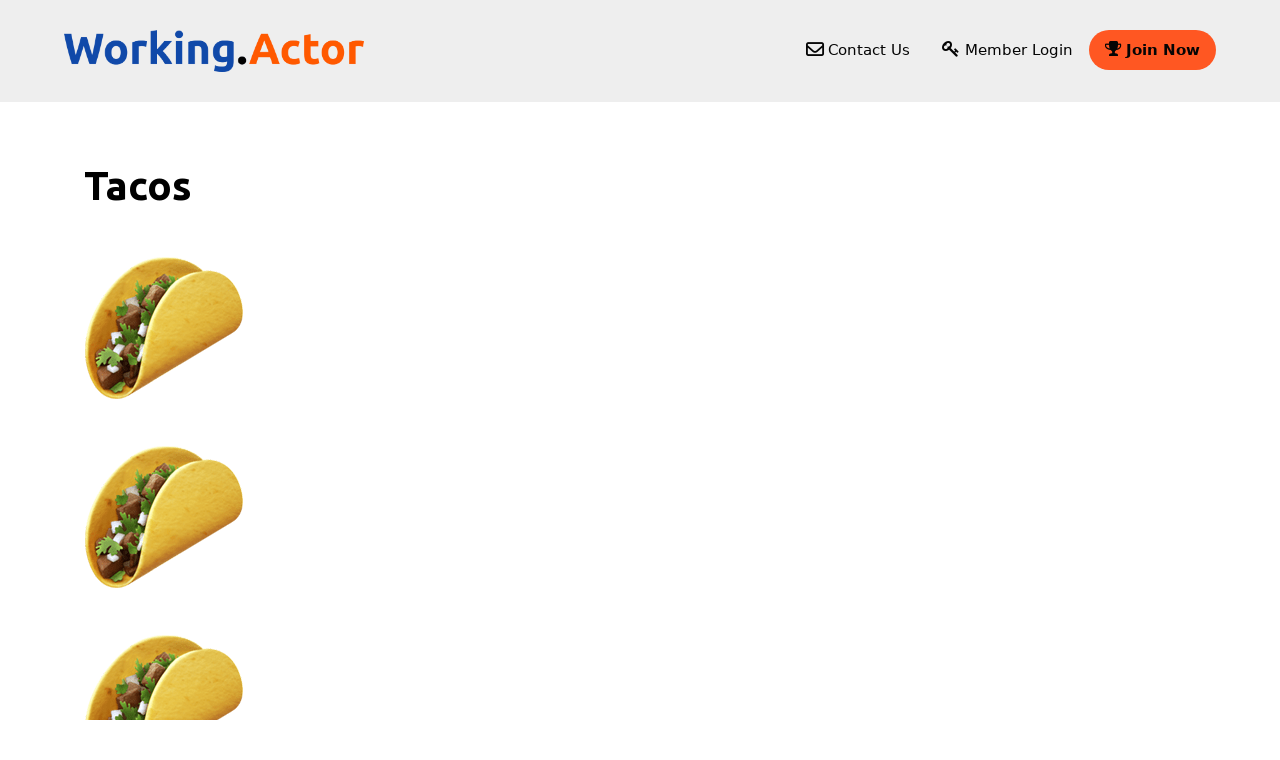

--- FILE ---
content_type: text/html; charset=UTF-8
request_url: https://working.actor/tacos/
body_size: 23627
content:
<!DOCTYPE html>
<html lang="en-US">
<head>
	<meta charset="UTF-8">
	<title>Tacos - Working.Actor</title>
<meta name='robots' content='max-image-preview:large' />

<!-- Google Tag Manager for WordPress by gtm4wp.com -->
<script data-cfasync="false" data-pagespeed-no-defer>
	var gtm4wp_datalayer_name = "dataLayer";
	var dataLayer = dataLayer || [];
</script>
<!-- End Google Tag Manager for WordPress by gtm4wp.com --><meta name="viewport" content="width=device-width, initial-scale=1"><link rel='dns-prefetch' href='//cdn.usefathom.com' />
<link href='https://fonts.gstatic.com' crossorigin rel='preconnect' />
<link href='https://fonts.googleapis.com' crossorigin rel='preconnect' />
<link rel="alternate" type="application/rss+xml" title="Working.Actor &raquo; Feed" href="https://working.actor/feed/" />
<link rel="alternate" title="oEmbed (JSON)" type="application/json+oembed" href="https://working.actor/wp-json/oembed/1.0/embed?url=https%3A%2F%2Fworking.actor%2Ftacos%2F" />
<link rel="alternate" title="oEmbed (XML)" type="text/xml+oembed" href="https://working.actor/wp-json/oembed/1.0/embed?url=https%3A%2F%2Fworking.actor%2Ftacos%2F&#038;format=xml" />
<style id='wp-img-auto-sizes-contain-inline-css'>
img:is([sizes=auto i],[sizes^="auto," i]){contain-intrinsic-size:3000px 1500px}
/*# sourceURL=wp-img-auto-sizes-contain-inline-css */
</style>
<link rel='stylesheet' id='dashicons-css' href='https://working.actor/wp-includes/css/dashicons.min.css?ver=e3b6ae50093e29b4824578e5997c9010' media='all' />
<link rel='stylesheet' id='thickbox-css' href='https://working.actor/wp-includes/js/thickbox/thickbox.css?ver=e3b6ae50093e29b4824578e5997c9010' media='all' />
<link rel='stylesheet' id='mbr-general-css-css' href='https://working.actor/wp-content/plugins/activemember360/assets/css/general.css?ver=4.3.2' media='all' />
<link rel='stylesheet' id='datatables-css' href='https://working.actor/wp-content/plugins/activemember360/libs/datatables/css/datatables.min.css?ver=4.3.2' media='all' />
<link rel='stylesheet' id='datatables-editor-css' href='https://working.actor/wp-content/plugins/activemember360/libs/datatables/css/datatables_editor_ext.css?ver=4.3.2' media='all' />
<link rel='stylesheet' id='generate-fonts-css' href='//fonts.googleapis.com/css?family=Ubuntu:300,300italic,regular,italic,500,500italic,700,700italic' media='all' />
<link rel='stylesheet' id='menu-icon-font-awesome-css' href='https://working.actor/wp-content/plugins/menu-icons/css/fontawesome/css/all.min.css?ver=5.15.4' media='all' />
<link rel='stylesheet' id='menu-icons-extra-css' href='https://working.actor/wp-content/plugins/menu-icons/css/extra.min.css?ver=0.13.20' media='all' />
<link rel='stylesheet' id='wp-block-library-css' href='https://working.actor/wp-includes/css/dist/block-library/style.min.css?ver=e3b6ae50093e29b4824578e5997c9010' media='all' />
<style id='classic-theme-styles-inline-css'>
/*! This file is auto-generated */
.wp-block-button__link{color:#fff;background-color:#32373c;border-radius:9999px;box-shadow:none;text-decoration:none;padding:calc(.667em + 2px) calc(1.333em + 2px);font-size:1.125em}.wp-block-file__button{background:#32373c;color:#fff;text-decoration:none}
/*# sourceURL=/wp-includes/css/classic-themes.min.css */
</style>
<link rel='stylesheet' id='advanced-gutenberg-blocks-style-css' href='https://working.actor/wp-content/plugins/advanced-gutenberg-blocks/dist/blocks.style.build.css?ver=1.9.8' media='all' />
<style id='safe-svg-svg-icon-style-inline-css'>
.safe-svg-cover{text-align:center}.safe-svg-cover .safe-svg-inside{display:inline-block;max-width:100%}.safe-svg-cover svg{fill:currentColor;height:100%;max-height:100%;max-width:100%;width:100%}

/*# sourceURL=https://working.actor/wp-content/plugins/safe-svg/dist/safe-svg-block-frontend.css */
</style>
<style id='global-styles-inline-css'>
:root{--wp--preset--aspect-ratio--square: 1;--wp--preset--aspect-ratio--4-3: 4/3;--wp--preset--aspect-ratio--3-4: 3/4;--wp--preset--aspect-ratio--3-2: 3/2;--wp--preset--aspect-ratio--2-3: 2/3;--wp--preset--aspect-ratio--16-9: 16/9;--wp--preset--aspect-ratio--9-16: 9/16;--wp--preset--color--black: #000000;--wp--preset--color--cyan-bluish-gray: #abb8c3;--wp--preset--color--white: #ffffff;--wp--preset--color--pale-pink: #f78da7;--wp--preset--color--vivid-red: #cf2e2e;--wp--preset--color--luminous-vivid-orange: #ff6900;--wp--preset--color--luminous-vivid-amber: #fcb900;--wp--preset--color--light-green-cyan: #7bdcb5;--wp--preset--color--vivid-green-cyan: #00d084;--wp--preset--color--pale-cyan-blue: #8ed1fc;--wp--preset--color--vivid-cyan-blue: #0693e3;--wp--preset--color--vivid-purple: #9b51e0;--wp--preset--color--contrast: var(--contrast);--wp--preset--color--contrast-2: var(--contrast-2);--wp--preset--color--contrast-3: var(--contrast-3);--wp--preset--color--base: var(--base);--wp--preset--color--base-2: var(--base-2);--wp--preset--color--base-3: var(--base-3);--wp--preset--color--accent: var(--accent);--wp--preset--color--primary: var(--primary);--wp--preset--color--complimentary-1: var(--complimentary1);--wp--preset--color--complimentary-2: var(--complimentary2);--wp--preset--color--accent-1: var(--accent1);--wp--preset--color--accent-2: var(--accent2);--wp--preset--gradient--vivid-cyan-blue-to-vivid-purple: linear-gradient(135deg,rgb(6,147,227) 0%,rgb(155,81,224) 100%);--wp--preset--gradient--light-green-cyan-to-vivid-green-cyan: linear-gradient(135deg,rgb(122,220,180) 0%,rgb(0,208,130) 100%);--wp--preset--gradient--luminous-vivid-amber-to-luminous-vivid-orange: linear-gradient(135deg,rgb(252,185,0) 0%,rgb(255,105,0) 100%);--wp--preset--gradient--luminous-vivid-orange-to-vivid-red: linear-gradient(135deg,rgb(255,105,0) 0%,rgb(207,46,46) 100%);--wp--preset--gradient--very-light-gray-to-cyan-bluish-gray: linear-gradient(135deg,rgb(238,238,238) 0%,rgb(169,184,195) 100%);--wp--preset--gradient--cool-to-warm-spectrum: linear-gradient(135deg,rgb(74,234,220) 0%,rgb(151,120,209) 20%,rgb(207,42,186) 40%,rgb(238,44,130) 60%,rgb(251,105,98) 80%,rgb(254,248,76) 100%);--wp--preset--gradient--blush-light-purple: linear-gradient(135deg,rgb(255,206,236) 0%,rgb(152,150,240) 100%);--wp--preset--gradient--blush-bordeaux: linear-gradient(135deg,rgb(254,205,165) 0%,rgb(254,45,45) 50%,rgb(107,0,62) 100%);--wp--preset--gradient--luminous-dusk: linear-gradient(135deg,rgb(255,203,112) 0%,rgb(199,81,192) 50%,rgb(65,88,208) 100%);--wp--preset--gradient--pale-ocean: linear-gradient(135deg,rgb(255,245,203) 0%,rgb(182,227,212) 50%,rgb(51,167,181) 100%);--wp--preset--gradient--electric-grass: linear-gradient(135deg,rgb(202,248,128) 0%,rgb(113,206,126) 100%);--wp--preset--gradient--midnight: linear-gradient(135deg,rgb(2,3,129) 0%,rgb(40,116,252) 100%);--wp--preset--font-size--small: 13px;--wp--preset--font-size--medium: 20px;--wp--preset--font-size--large: 36px;--wp--preset--font-size--x-large: 42px;--wp--preset--spacing--20: 0.44rem;--wp--preset--spacing--30: 0.67rem;--wp--preset--spacing--40: 1rem;--wp--preset--spacing--50: 1.5rem;--wp--preset--spacing--60: 2.25rem;--wp--preset--spacing--70: 3.38rem;--wp--preset--spacing--80: 5.06rem;--wp--preset--shadow--natural: 6px 6px 9px rgba(0, 0, 0, 0.2);--wp--preset--shadow--deep: 12px 12px 50px rgba(0, 0, 0, 0.4);--wp--preset--shadow--sharp: 6px 6px 0px rgba(0, 0, 0, 0.2);--wp--preset--shadow--outlined: 6px 6px 0px -3px rgb(255, 255, 255), 6px 6px rgb(0, 0, 0);--wp--preset--shadow--crisp: 6px 6px 0px rgb(0, 0, 0);}:where(.is-layout-flex){gap: 0.5em;}:where(.is-layout-grid){gap: 0.5em;}body .is-layout-flex{display: flex;}.is-layout-flex{flex-wrap: wrap;align-items: center;}.is-layout-flex > :is(*, div){margin: 0;}body .is-layout-grid{display: grid;}.is-layout-grid > :is(*, div){margin: 0;}:where(.wp-block-columns.is-layout-flex){gap: 2em;}:where(.wp-block-columns.is-layout-grid){gap: 2em;}:where(.wp-block-post-template.is-layout-flex){gap: 1.25em;}:where(.wp-block-post-template.is-layout-grid){gap: 1.25em;}.has-black-color{color: var(--wp--preset--color--black) !important;}.has-cyan-bluish-gray-color{color: var(--wp--preset--color--cyan-bluish-gray) !important;}.has-white-color{color: var(--wp--preset--color--white) !important;}.has-pale-pink-color{color: var(--wp--preset--color--pale-pink) !important;}.has-vivid-red-color{color: var(--wp--preset--color--vivid-red) !important;}.has-luminous-vivid-orange-color{color: var(--wp--preset--color--luminous-vivid-orange) !important;}.has-luminous-vivid-amber-color{color: var(--wp--preset--color--luminous-vivid-amber) !important;}.has-light-green-cyan-color{color: var(--wp--preset--color--light-green-cyan) !important;}.has-vivid-green-cyan-color{color: var(--wp--preset--color--vivid-green-cyan) !important;}.has-pale-cyan-blue-color{color: var(--wp--preset--color--pale-cyan-blue) !important;}.has-vivid-cyan-blue-color{color: var(--wp--preset--color--vivid-cyan-blue) !important;}.has-vivid-purple-color{color: var(--wp--preset--color--vivid-purple) !important;}.has-black-background-color{background-color: var(--wp--preset--color--black) !important;}.has-cyan-bluish-gray-background-color{background-color: var(--wp--preset--color--cyan-bluish-gray) !important;}.has-white-background-color{background-color: var(--wp--preset--color--white) !important;}.has-pale-pink-background-color{background-color: var(--wp--preset--color--pale-pink) !important;}.has-vivid-red-background-color{background-color: var(--wp--preset--color--vivid-red) !important;}.has-luminous-vivid-orange-background-color{background-color: var(--wp--preset--color--luminous-vivid-orange) !important;}.has-luminous-vivid-amber-background-color{background-color: var(--wp--preset--color--luminous-vivid-amber) !important;}.has-light-green-cyan-background-color{background-color: var(--wp--preset--color--light-green-cyan) !important;}.has-vivid-green-cyan-background-color{background-color: var(--wp--preset--color--vivid-green-cyan) !important;}.has-pale-cyan-blue-background-color{background-color: var(--wp--preset--color--pale-cyan-blue) !important;}.has-vivid-cyan-blue-background-color{background-color: var(--wp--preset--color--vivid-cyan-blue) !important;}.has-vivid-purple-background-color{background-color: var(--wp--preset--color--vivid-purple) !important;}.has-black-border-color{border-color: var(--wp--preset--color--black) !important;}.has-cyan-bluish-gray-border-color{border-color: var(--wp--preset--color--cyan-bluish-gray) !important;}.has-white-border-color{border-color: var(--wp--preset--color--white) !important;}.has-pale-pink-border-color{border-color: var(--wp--preset--color--pale-pink) !important;}.has-vivid-red-border-color{border-color: var(--wp--preset--color--vivid-red) !important;}.has-luminous-vivid-orange-border-color{border-color: var(--wp--preset--color--luminous-vivid-orange) !important;}.has-luminous-vivid-amber-border-color{border-color: var(--wp--preset--color--luminous-vivid-amber) !important;}.has-light-green-cyan-border-color{border-color: var(--wp--preset--color--light-green-cyan) !important;}.has-vivid-green-cyan-border-color{border-color: var(--wp--preset--color--vivid-green-cyan) !important;}.has-pale-cyan-blue-border-color{border-color: var(--wp--preset--color--pale-cyan-blue) !important;}.has-vivid-cyan-blue-border-color{border-color: var(--wp--preset--color--vivid-cyan-blue) !important;}.has-vivid-purple-border-color{border-color: var(--wp--preset--color--vivid-purple) !important;}.has-vivid-cyan-blue-to-vivid-purple-gradient-background{background: var(--wp--preset--gradient--vivid-cyan-blue-to-vivid-purple) !important;}.has-light-green-cyan-to-vivid-green-cyan-gradient-background{background: var(--wp--preset--gradient--light-green-cyan-to-vivid-green-cyan) !important;}.has-luminous-vivid-amber-to-luminous-vivid-orange-gradient-background{background: var(--wp--preset--gradient--luminous-vivid-amber-to-luminous-vivid-orange) !important;}.has-luminous-vivid-orange-to-vivid-red-gradient-background{background: var(--wp--preset--gradient--luminous-vivid-orange-to-vivid-red) !important;}.has-very-light-gray-to-cyan-bluish-gray-gradient-background{background: var(--wp--preset--gradient--very-light-gray-to-cyan-bluish-gray) !important;}.has-cool-to-warm-spectrum-gradient-background{background: var(--wp--preset--gradient--cool-to-warm-spectrum) !important;}.has-blush-light-purple-gradient-background{background: var(--wp--preset--gradient--blush-light-purple) !important;}.has-blush-bordeaux-gradient-background{background: var(--wp--preset--gradient--blush-bordeaux) !important;}.has-luminous-dusk-gradient-background{background: var(--wp--preset--gradient--luminous-dusk) !important;}.has-pale-ocean-gradient-background{background: var(--wp--preset--gradient--pale-ocean) !important;}.has-electric-grass-gradient-background{background: var(--wp--preset--gradient--electric-grass) !important;}.has-midnight-gradient-background{background: var(--wp--preset--gradient--midnight) !important;}.has-small-font-size{font-size: var(--wp--preset--font-size--small) !important;}.has-medium-font-size{font-size: var(--wp--preset--font-size--medium) !important;}.has-large-font-size{font-size: var(--wp--preset--font-size--large) !important;}.has-x-large-font-size{font-size: var(--wp--preset--font-size--x-large) !important;}
:where(.wp-block-post-template.is-layout-flex){gap: 1.25em;}:where(.wp-block-post-template.is-layout-grid){gap: 1.25em;}
:where(.wp-block-term-template.is-layout-flex){gap: 1.25em;}:where(.wp-block-term-template.is-layout-grid){gap: 1.25em;}
:where(.wp-block-columns.is-layout-flex){gap: 2em;}:where(.wp-block-columns.is-layout-grid){gap: 2em;}
:root :where(.wp-block-pullquote){font-size: 1.5em;line-height: 1.6;}
/*# sourceURL=global-styles-inline-css */
</style>
<link rel='stylesheet' id='peepso-css' href='https://working.actor/wp-content/plugins/peepso-core/templates/css/template.css?ver=6.4.2.0' media='all' />
<link rel='stylesheet' id='peepso-icons-new-css' href='https://working.actor/wp-content/plugins/peepso-core/assets/css/icons.css?ver=6.4.2.0' media='all' />
<link rel='stylesheet' id='peepso-backend-css' href='https://working.actor/wp-content/plugins/peepso-core/assets/css/backend.css?ver=6.4.2.0' media='all' />
<link rel='stylesheet' id='peepso-new-css' href='https://working.actor/wp-content/plugins/peepso-core/assets/css/frontend-comp.css?ver=6.4.2.0' media='all' />
<style id='peepso-new-inline-css'>

            @media screen and (min-width: 980px) {
                .ps-navbar__menu-item {
                    position: relative;
                }
            }
            html[dir=rtl] .ps-notif__box {
                left: 0;
                right: auto;
            }
        
/*# sourceURL=peepso-new-inline-css */
</style>
<link rel='stylesheet' id='peepsoreactions-dynamic-css' href='https://working.actor/wp-content/peepso/plugins/foundation/reactions-1604704608.css?ver=6.4.2.0' media='all' />
<link rel='stylesheet' id='peepso-blogposts-dynamic-css' href='https://working.actor/wp-content/peepso/plugins/foundation/blogposts-1604704608.css?ver=6.4.2.0' media='all' />
<link rel='stylesheet' id='peepso-markdown-css' href='https://working.actor/wp-content/plugins/peepso-core/assets/css/markdown/markdown.css?ver=6.4.2.0' media='all' />
<link rel='stylesheet' id='meks-app-block-frontend-css-css' href='https://working.actor/wp-content/plugins/meks-audio-player/assets/css/blocks.style.css?ver=1.3' media='all' />
<link rel='stylesheet' id='learndash_quiz_front_css-css' href='//working.actor/wp-content/plugins/sfwd-lms/themes/legacy/templates/learndash_quiz_front.min.css?ver=4.3.1.1' media='all' />
<link rel='stylesheet' id='jquery-dropdown-css-css' href='//working.actor/wp-content/plugins/sfwd-lms/assets/css/jquery.dropdown.min.css?ver=4.3.1.1' media='all' />
<link rel='stylesheet' id='learndash_lesson_video-css' href='//working.actor/wp-content/plugins/sfwd-lms/themes/legacy/templates/learndash_lesson_video.min.css?ver=4.3.1.1' media='all' />
<link rel='stylesheet' id='wp-show-posts-css' href='https://working.actor/wp-content/plugins/wp-show-posts/css/wp-show-posts-min.css?ver=1.1.6' media='all' />
<link rel='stylesheet' id='wphelpful-css' href='https://working.actor/wp-content/plugins/wphelpful/public/css/wphelpful-public.css?ver=1.2.4' media='all' />
<link rel='stylesheet' id='generate-style-grid-css' href='https://working.actor/wp-content/themes/generatepress/assets/css/unsemantic-grid.min.css?ver=3.6.1' media='all' />
<link rel='stylesheet' id='generate-style-css' href='https://working.actor/wp-content/themes/generatepress/assets/css/style.min.css?ver=3.6.1' media='all' />
<style id='generate-style-inline-css'>
body{background-color:#ffffff;color:#000000;}a{color:var(--primary);}a:hover, a:focus, a:active{color:var(--accent1);}body .grid-container{max-width:1152px;}.wp-block-group__inner-container{max-width:1152px;margin-left:auto;margin-right:auto;}.dropdown-click .main-navigation ul ul{display:none;visibility:hidden;}.dropdown-click .main-navigation ul ul ul.toggled-on{left:0;top:auto;position:relative;box-shadow:none;border-bottom:1px solid rgba(0,0,0,0.05);}.dropdown-click .main-navigation ul ul li:last-child > ul.toggled-on{border-bottom:0;}.dropdown-click .main-navigation ul.toggled-on, .dropdown-click .main-navigation ul li.sfHover > ul.toggled-on{display:block;left:auto;right:auto;opacity:1;visibility:visible;pointer-events:auto;height:auto;overflow:visible;float:none;}.dropdown-click .main-navigation.sub-menu-left .sub-menu.toggled-on, .dropdown-click .main-navigation.sub-menu-left ul li.sfHover > ul.toggled-on{right:0;}.dropdown-click nav ul ul ul{background-color:transparent;}.dropdown-click .widget-area .main-navigation ul ul{top:auto;position:absolute;float:none;width:100%;left:-99999px;}.dropdown-click .widget-area .main-navigation ul ul.toggled-on{position:relative;left:0;right:0;}.dropdown-click .widget-area.sidebar .main-navigation ul li.sfHover ul, .dropdown-click .widget-area.sidebar .main-navigation ul li:hover ul{right:0;left:0;}.dropdown-click .sfHover > a > .dropdown-menu-toggle > .gp-icon svg{transform:rotate(180deg);}:root{--contrast:#222222;--contrast-2:#575760;--contrast-3:#b2b2be;--base:#f0f0f0;--base-2:#f7f8f9;--base-3:#ffffff;--accent:#1e73be;--primary:#1049A9;--complimentary1:#00A875;--complimentary2:#3C13AF;--accent1:#FF5900;--accent2:#FFD600;}:root .has-contrast-color{color:var(--contrast);}:root .has-contrast-background-color{background-color:var(--contrast);}:root .has-contrast-2-color{color:var(--contrast-2);}:root .has-contrast-2-background-color{background-color:var(--contrast-2);}:root .has-contrast-3-color{color:var(--contrast-3);}:root .has-contrast-3-background-color{background-color:var(--contrast-3);}:root .has-base-color{color:var(--base);}:root .has-base-background-color{background-color:var(--base);}:root .has-base-2-color{color:var(--base-2);}:root .has-base-2-background-color{background-color:var(--base-2);}:root .has-base-3-color{color:var(--base-3);}:root .has-base-3-background-color{background-color:var(--base-3);}:root .has-accent-color{color:var(--accent);}:root .has-accent-background-color{background-color:var(--accent);}:root .has-primary-color{color:var(--primary);}:root .has-primary-background-color{background-color:var(--primary);}:root .has-complimentary1-color{color:var(--complimentary1);}:root .has-complimentary1-background-color{background-color:var(--complimentary1);}:root .has-complimentary2-color{color:var(--complimentary2);}:root .has-complimentary2-background-color{background-color:var(--complimentary2);}:root .has-accent1-color{color:var(--accent1);}:root .has-accent1-background-color{background-color:var(--accent1);}:root .has-accent2-color{color:var(--accent2);}:root .has-accent2-background-color{background-color:var(--accent2);}body, button, input, select, textarea{font-family:-apple-system, system-ui, BlinkMacSystemFont, "Segoe UI", Helvetica, Arial, sans-serif, "Apple Color Emoji", "Segoe UI Emoji", "Segoe UI Symbol";font-weight:300;font-size:18px;}body{line-height:1.6;}p{margin-bottom:1.6em;}.entry-content > [class*="wp-block-"]:not(:last-child):not(.wp-block-heading){margin-bottom:1.6em;}.main-title{font-size:45px;}.main-navigation a, .menu-toggle{font-weight:300;}.main-navigation .main-nav ul ul li a{font-size:14px;}.widget-title{font-weight:bold;}.sidebar .widget, .footer-widgets .widget{font-size:17px;}h1{font-family:"Ubuntu", sans-serif;font-weight:bold;font-size:40px;}h2{font-family:"Ubuntu", sans-serif;font-weight:bold;}h3{font-family:"Ubuntu", sans-serif;font-size:30px;}h4{font-family:"Ubuntu", sans-serif;font-weight:bold;font-size:25px;line-height:1.2em;}h5{font-family:"Ubuntu", sans-serif;font-size:inherit;}h6{font-family:"Ubuntu", sans-serif;}.site-info{font-weight:300;font-size:14px;}@media (max-width:768px){.main-title{font-size:30px;}h1{font-size:30px;}h2{font-size:25px;}}.top-bar{background-color:#636363;color:#ffffff;}.top-bar a{color:#ffffff;}.top-bar a:hover{color:#303030;}.site-header{background-color:#eeeeee;color:#050505;}.site-header a{color:#222831;}.main-title a,.main-title a:hover{color:#222222;}.site-description{color:#757575;}.main-navigation .main-nav ul li a, .main-navigation .menu-toggle, .main-navigation .menu-bar-items{color:#050505;}.main-navigation .main-nav ul li:not([class*="current-menu-"]):hover > a, .main-navigation .main-nav ul li:not([class*="current-menu-"]):focus > a, .main-navigation .main-nav ul li.sfHover:not([class*="current-menu-"]) > a, .main-navigation .menu-bar-item:hover > a, .main-navigation .menu-bar-item.sfHover > a{color:#ffa400;}button.menu-toggle:hover,button.menu-toggle:focus,.main-navigation .mobile-bar-items a,.main-navigation .mobile-bar-items a:hover,.main-navigation .mobile-bar-items a:focus{color:#050505;}.main-navigation .main-nav ul li[class*="current-menu-"] > a{color:#ff5722;}.navigation-search input[type="search"],.navigation-search input[type="search"]:active, .navigation-search input[type="search"]:focus, .main-navigation .main-nav ul li.search-item.active > a, .main-navigation .menu-bar-items .search-item.active > a{color:#ffa400;}.main-navigation ul ul{background-color:#3f3f3f;}.main-navigation .main-nav ul ul li a{color:#ffffff;}.main-navigation .main-nav ul ul li:not([class*="current-menu-"]):hover > a,.main-navigation .main-nav ul ul li:not([class*="current-menu-"]):focus > a, .main-navigation .main-nav ul ul li.sfHover:not([class*="current-menu-"]) > a{color:#ffffff;background-color:#4f4f4f;}.main-navigation .main-nav ul ul li[class*="current-menu-"] > a{color:#ffffff;background-color:#4f4f4f;}.separate-containers .inside-article, .separate-containers .comments-area, .separate-containers .page-header, .one-container .container, .separate-containers .paging-navigation, .inside-page-header{background-color:#ffffff;}.inside-article a,.paging-navigation a,.comments-area a,.page-header a{color:#2d4059;}.inside-article a:hover,.paging-navigation a:hover,.comments-area a:hover,.page-header a:hover{color:#ffa400;}.entry-meta{color:#595959;}.entry-meta a{color:#595959;}.entry-meta a:hover{color:#ffa400;}.sidebar .widget .widget-title{color:#222831;}.footer-widgets{background-color:#eeeeee;}.footer-widgets .widget-title{color:#050505;}.site-info{color:#ffffff;background-color:#222831;}.site-info a{color:#ffa400;}.site-info a:hover{color:#ff5722;}.footer-bar .widget_nav_menu .current-menu-item a{color:#ff5722;}input[type="text"],input[type="email"],input[type="url"],input[type="password"],input[type="search"],input[type="tel"],input[type="number"],textarea,select{color:#666666;background-color:#fafafa;border-color:#cccccc;}input[type="text"]:focus,input[type="email"]:focus,input[type="url"]:focus,input[type="password"]:focus,input[type="search"]:focus,input[type="tel"]:focus,input[type="number"]:focus,textarea:focus,select:focus{color:#666666;background-color:#ffffff;border-color:#bfbfbf;}button,html input[type="button"],input[type="reset"],input[type="submit"],a.button,a.wp-block-button__link:not(.has-background){color:#ffffff;background-color:var(--accent1);}button:hover,html input[type="button"]:hover,input[type="reset"]:hover,input[type="submit"]:hover,a.button:hover,button:focus,html input[type="button"]:focus,input[type="reset"]:focus,input[type="submit"]:focus,a.button:focus,a.wp-block-button__link:not(.has-background):active,a.wp-block-button__link:not(.has-background):focus,a.wp-block-button__link:not(.has-background):hover{color:#ffffff;background-color:var(--accent2);}a.generate-back-to-top{background-color:rgba(45,64,89,0.6);color:#ffffff;}a.generate-back-to-top:hover,a.generate-back-to-top:focus{background-color:rgba(34,40,49,0.6);color:#ffffff;}:root{--gp-search-modal-bg-color:var(--base-3);--gp-search-modal-text-color:var(--contrast);--gp-search-modal-overlay-bg-color:rgba(0,0,0,0.2);}@media (max-width: 768px){.main-navigation .menu-bar-item:hover > a, .main-navigation .menu-bar-item.sfHover > a{background:none;color:#050505;}}.inside-top-bar{padding:10px;}.inside-header{padding:30px 40px 30px 40px;}.separate-containers .inside-article, .separate-containers .comments-area, .separate-containers .page-header, .separate-containers .paging-navigation, .one-container .site-content, .inside-page-header{padding:40px 20px 40px 20px;}.site-main .wp-block-group__inner-container{padding:40px 20px 40px 20px;}.entry-content .alignwide, body:not(.no-sidebar) .entry-content .alignfull{margin-left:-20px;width:calc(100% + 40px);max-width:calc(100% + 40px);}.one-container.right-sidebar .site-main,.one-container.both-right .site-main{margin-right:20px;}.one-container.left-sidebar .site-main,.one-container.both-left .site-main{margin-left:20px;}.one-container.both-sidebars .site-main{margin:0px 20px 0px 20px;}.main-navigation .main-nav ul li a,.menu-toggle,.main-navigation .mobile-bar-items a{padding-left:16px;padding-right:16px;line-height:40px;}.main-navigation .main-nav ul ul li a{padding:10px 16px 10px 16px;}.navigation-search input[type="search"]{height:40px;}.rtl .menu-item-has-children .dropdown-menu-toggle{padding-left:16px;}.menu-item-has-children .dropdown-menu-toggle{padding-right:16px;}.rtl .main-navigation .main-nav ul li.menu-item-has-children > a{padding-right:16px;}.widget-area .widget{padding:10px 0px 10px 0px;}.site-info{padding:20px;}@media (max-width:768px){.separate-containers .inside-article, .separate-containers .comments-area, .separate-containers .page-header, .separate-containers .paging-navigation, .one-container .site-content, .inside-page-header{padding:30px;}.site-main .wp-block-group__inner-container{padding:30px;}.site-info{padding-right:10px;padding-left:10px;}.entry-content .alignwide, body:not(.no-sidebar) .entry-content .alignfull{margin-left:-30px;width:calc(100% + 60px);max-width:calc(100% + 60px);}}/* End cached CSS */@media (max-width: 768px){.main-navigation .menu-toggle,.main-navigation .mobile-bar-items,.sidebar-nav-mobile:not(#sticky-placeholder){display:block;}.main-navigation ul,.gen-sidebar-nav{display:none;}[class*="nav-float-"] .site-header .inside-header > *{float:none;clear:both;}}
.dynamic-author-image-rounded{border-radius:100%;}.dynamic-featured-image, .dynamic-author-image{vertical-align:middle;}.one-container.blog .dynamic-content-template:not(:last-child), .one-container.archive .dynamic-content-template:not(:last-child){padding-bottom:0px;}.dynamic-entry-excerpt > p:last-child{margin-bottom:0px;}
.navigation-branding .main-title{font-weight:bold;text-transform:none;font-size:45px;}@media (max-width: 768px){.navigation-branding .main-title{font-size:30px;}}
/*# sourceURL=generate-style-inline-css */
</style>
<link rel='stylesheet' id='generate-mobile-style-css' href='https://working.actor/wp-content/themes/generatepress/assets/css/mobile.min.css?ver=3.6.1' media='all' />
<link rel='stylesheet' id='generate-font-icons-css' href='https://working.actor/wp-content/themes/generatepress/assets/css/components/font-icons.min.css?ver=3.6.1' media='all' />
<link rel='stylesheet' id='learndash-front-css' href='//working.actor/wp-content/plugins/sfwd-lms/themes/ld30/assets/css/learndash.min.css?ver=4.3.1.1' media='all' />
<link rel='stylesheet' id='peepso-moods-css' href='https://working.actor/wp-content/plugins/peepso-core/assets/css/moods.css?ver=6.4.2.0' media='all' />
<link rel='stylesheet' id='peepso-giphy-css' href='https://working.actor/wp-content/plugins/peepso-core/assets/css/giphy.css?ver=6.4.2.0' media='all' />
<link rel='stylesheet' id='peepso-jquery-ui-css' href='https://working.actor/wp-content/plugins/peepso-core/assets/css/jquery-ui.min.css?ver=1.11.4' media='all' />
<link rel='stylesheet' id='peepso-datepicker-css' href='https://working.actor/wp-content/plugins/peepso-core/assets/css/datepicker.css?ver=6.4.2.0' media='all' />
<link rel='stylesheet' id='meks_ap-main-css' href='https://working.actor/wp-content/plugins/meks-audio-player/assets/css/main.css?ver=1.3' media='all' />
<style id='meks_ap-main-inline-css'>
.meks-ap-bg, .mejs-volume-total, .meks-ap-collapsed .meks-ap-toggle {
                    background: #2d4059;
                 }.meks-ap, .meks-ap a, .mejs-button>button {
                    color: #ffffff;
                 }.mejs-volume-button>.mejs-volume-slider,.mejs__speed-selector, .mejs-speed-selector, .mejs-playpause-button {
                    background-color: #ffffff;
                }.mejs-volume-button:hover > button:before,.mejs__speed-selector,.mejs-speed-selector, .mejs-speed-button:hover button, .mejs-playpause-button button{
                    color: #2d4059;
                }.mejs-time-current, .mejs-time-handle-content{
                    background-color: #ffffff;
            }.mejs-time-handle-content{
                border-color: #ffffff;
        }:root{
            --player-original-bg-color: #2d4059;
        }
/*# sourceURL=meks_ap-main-inline-css */
</style>
<style id='generateblocks-inline-css'>
:root{--gb-container-width:1152px;}.gb-container .wp-block-image img{vertical-align:middle;}.gb-grid-wrapper .wp-block-image{margin-bottom:0;}.gb-highlight{background:none;}.gb-shape{line-height:0;}.gb-container-link{position:absolute;top:0;right:0;bottom:0;left:0;z-index:99;}
/*# sourceURL=generateblocks-inline-css */
</style>
<link rel='stylesheet' id='ekit-widget-styles-css' href='https://working.actor/wp-content/plugins/elementskit-lite/widgets/init/assets/css/widget-styles.css?ver=3.7.8' media='all' />
<link rel='stylesheet' id='ekit-widget-styles-pro-css' href='https://working.actor/wp-content/plugins/elementskit/widgets/init/assets/css/widget-styles-pro.css?ver=4.2.1' media='all' />
<link rel='stylesheet' id='ekit-responsive-css' href='https://working.actor/wp-content/plugins/elementskit-lite/widgets/init/assets/css/responsive.css?ver=3.7.8' media='all' />
<link rel='stylesheet' id='generate-navigation-branding-css' href='https://working.actor/wp-content/plugins/gp-premium/menu-plus/functions/css/navigation-branding.min.css?ver=2.5.0' media='all' />
<style id='generate-navigation-branding-inline-css'>
@media (max-width: 768px){.site-header, #site-navigation, #sticky-navigation{display:none !important;opacity:0.0;}#mobile-header{display:block !important;width:100% !important;}#mobile-header .main-nav > ul{display:none;}#mobile-header.toggled .main-nav > ul, #mobile-header .menu-toggle, #mobile-header .mobile-bar-items{display:block;}#mobile-header .main-nav{-ms-flex:0 0 100%;flex:0 0 100%;-webkit-box-ordinal-group:5;-ms-flex-order:4;order:4;}}.navigation-branding img, .site-logo.mobile-header-logo img{height:40px;width:auto;}.navigation-branding .main-title{line-height:40px;}@media (max-width: 1162px){#site-navigation .navigation-branding, #sticky-navigation .navigation-branding{margin-left:10px;}}@media (max-width: 768px){.main-navigation:not(.slideout-navigation) .main-nav{-ms-flex:0 0 100%;flex:0 0 100%;}.main-navigation:not(.slideout-navigation) .inside-navigation{-ms-flex-wrap:wrap;flex-wrap:wrap;display:-webkit-box;display:-ms-flexbox;display:flex;}.nav-aligned-center .navigation-branding, .nav-aligned-left .navigation-branding{margin-right:auto;}.nav-aligned-center  .main-navigation.has-branding:not(.slideout-navigation) .inside-navigation .main-nav,.nav-aligned-center  .main-navigation.has-sticky-branding.navigation-stick .inside-navigation .main-nav,.nav-aligned-left  .main-navigation.has-branding:not(.slideout-navigation) .inside-navigation .main-nav,.nav-aligned-left  .main-navigation.has-sticky-branding.navigation-stick .inside-navigation .main-nav{margin-right:0px;}}
/*# sourceURL=generate-navigation-branding-inline-css */
</style>
<link rel='stylesheet' id='elementor-frontend-css' href='https://working.actor/wp-content/plugins/elementor/assets/css/frontend.min.css?ver=3.34.2' media='all' />
<link rel='stylesheet' id='eael-general-css' href='https://working.actor/wp-content/plugins/essential-addons-for-elementor-lite/assets/front-end/css/view/general.min.css?ver=6.5.8' media='all' />
<link rel='stylesheet' id='bellows-css' href='https://working.actor/wp-content/plugins/bellows-accordion-menu/assets/css/bellows.min.css?ver=1.4.4' media='all' />
<link rel='stylesheet' id='bellows-font-awesome-css' href='https://working.actor/wp-content/plugins/bellows-accordion-menu/assets/css/fontawesome/css/font-awesome.min.css?ver=1.4.4' media='all' />
<link rel='stylesheet' id='bellows-vanilla-css' href='https://working.actor/wp-content/plugins/bellows-accordion-menu/assets/css/skins/vanilla.css?ver=1.4.4' media='all' />
<script src="https://working.actor/wp-includes/js/jquery/jquery.min.js?ver=3.7.1" id="jquery-core-js"></script>
<script src="https://working.actor/wp-includes/js/jquery/jquery-migrate.min.js?ver=3.4.1" id="jquery-migrate-js"></script>
<script src="https://working.actor/wp-content/plugins/activemember360/libs/datatables/js/datatables.min.js?ver=4.3.2" id="datatables-js"></script>
<script src="https://working.actor/wp-content/plugins/activemember360/libs/datatables/js/datatables_editor_ext.js?ver=4.3.2" id="datatables-editor-js"></script>
<script src="https://working.actor/wp-content/plugins/activemember360/assets/js/general.js?ver=4.3.2" id="mbr-general-js-js"></script>
<script src="https://working.actor/wp-content/plugins/activemember360/assets/js/foggy.js?ver=4.3.2" id="foggy-js"></script>
<script src="https://working.actor/wp-content/plugins/activemember360/assets/js/actions.js?ver=4.3.2" id="mbr-actions-js-js"></script>
<script src="https://working.actor/wp-includes/js/wp-embed.min.js?ver=e3b6ae50093e29b4824578e5997c9010" id="wp-embed-js" defer data-wp-strategy="defer"></script>
<script src="https://cdn.usefathom.com/script.js" id="fathom-snippet-js" defer data-wp-strategy="defer" data-site="DSSAMCMS"   data-no-minify></script>
<link rel="https://api.w.org/" href="https://working.actor/wp-json/" /><link rel="alternate" title="JSON" type="application/json" href="https://working.actor/wp-json/wp/v2/pages/4894" /><link rel="EditURI" type="application/rsd+xml" title="RSD" href="https://working.actor/xmlrpc.php?rsd" />

<link rel="canonical" href="https://working.actor/tacos/" />
<link rel='shortlink' href='https://working.actor/?p=4894' />
<style id="bellows-custom-generated-css">
/* Status: Loaded from Transient */

</style><style type="text/css" id="simple-css-output">/* NAV */.site-logo img { width: 300px;}.site-logo.mobile-header-logo img {width: 180px;}.site-logo a:hover { opacity: .5; }button, html input[type="button"], input[type="reset"], input[type="submit"], a.button, a.button:visited, a.wp-block-button__link:not(.has-background) {border-radius: 3px; }p { margin-bottom: 1em;}.inside-article a { text-decoration: underline; }.wp-block-advanced-gutenberg-blocks-summary a, a.wp-block-button__link { text-decoration: none; }.main-nav .nav-button { background-color: #ff5722; border-radius: .1rem; margin-left: 1rem; transition: all 3s ease-in-out;}.main-nav .nav-button > a { color: #fff !important; text-transform: uppercase;}.main-nav .nav-button > a:hover { color: #000 !important; rotate}.main-nav .nav-button:hover { background-color: #ffa400; transform: rotate(2deg);}.nav-join a { background-color: #ff5722; font-weight: bold; border-radius: 2em;}.nav-content a { font-weight: bold; }.nav-new a:after {content: "NEW!" !important;font-size: .5rem;font-weight: normal;color: red;margin-left:0px;position: absolute;transform: rotate(45deg);top: -7px;right: 1px;}/* GENERAL */.center { text-align: center; }a.btn-2 { background-color: #2D4059 !important; }a.btn-2:hover { background-color: #FFA400; }.btn-3 { background-color: #eee !important; color: #333 !important;}.btn-3:hover { background-color: #ffa400 !important; }.btn-ghost { background: none !important; border: 3px solid #fff; padding: 7px 12px; margin-left: .5rem;}.btn-lg { font-size: 1.5em; }#left-sidebar {margin-top: 1.5rem;}.left-sidebar .wp-block-video { text-align: center; }#breadcrumbs, #left-sidebar .widget .sub-menu li, .bellows-submenu { font-size: .85em; }#bellows-main-2 { border-radius: 3px; }.bellows-submenu .bellows-target-text { padding-left: 1.5rem; }.bellows-current-menu-item > a { font-weight: bold; }.callout, .wp-block-advanced-gutenberg-blocks-summary { box-shadow: 2px 2px 8px #ddd;}.callout { border: 0px solid #050505;border-radius: 3px; margin: 2.5rem 1rem; line-height: 2rem; font-size: 1.5rem; padding: 1rem 1rem .9rem 1rem; min-height: 3.6rem;}.callout p {margin-bottom: .1rem;}.callout p:before { font-size: 3rem; float: left; margin: .7rem 1rem 0 0;}.callout-action p:before { content: '✅';}.callout-action { background: #FFE74C;}.callout-alert p:before { content: '⚠️';}.callout-alert { background: #FF5964;}.callout-resource p:before { content: '📚';}.callout-resource { background: #35A7FF;}.callout-squirrel p:before { content: '🐿';}.callout-squirrel { background: #8fff5b;}div.chat { margin: 3rem auto; padding-bottom: 1rem; max-width: 350px; font-weight: 200; font-size: .9em;}div.chat span { padding: 5px 15px; margin-bottom: .7em; display: block; min-height: 30px; color: #fff; box-shadow: 3px 3px 8px #dddddd; max-width: 70%; clear: both;}div.chat span a { color: #ddd; text-decoration: underline;}div.chat span.gedaly { float: left; background: #22D051; border-radius: 15px 15px 15px 0; background-image: url('https://working.actor/wp-content/uploads/gedaly-icon.jpg'); background-repeat: no-repeat; background-size: 40px;padding-left: 50px; }div.chat span.ben { float: right; background: #0A80FE; border-radius: 15px 15px 0px 15px; background-image: url('https://working.actor/wp-content/uploads/ben-icon.jpg');background-repeat: no-repeat; background-size: 40px;padding-left: 50px; }.ben-headshot { width: 200px; height: 300px; display: inline-block; background: url("https://working.actor/wp-content/uploads/Ben-Whitehair-200x300.jpg") no-repeat;border-radius: 3px; box-shadow: 2px 2px 8px #ddd;margin-bottom: 1rem;}.ben-headshot:hover { background: url("https://working.actor/wp-content/uploads/Ben528-200x300.jpg") no-repeat;}.gedaly-headshot { width: 200px; height: 300px; display: inline-block; background: url("https://working.actor/wp-content/uploads/Gedaly-Guberek-200x300.jpg") no-repeat;border-radius: 3px; box-shadow: 2px 2px 8px #ddd;margin-bottom: 1rem;}.gedaly-headshot:hover { background: url("https://working.actor/wp-content/uploads/gedaly-dont-use-this-headshot-ever-200x300.jpg") no-repeat;}@keyframes pop-in { 0% { opacity: 0; transform: translateY(-4rem) scale(.8); } 100% { opacity: 1; transform: none; }}.animate-pop-in { animation: pop-in 1.2s ease-out forwards; animation-delay: 1s;}/* Homepage */#whats-inside .grid-33 p {background: #fff; padding: 1rem; border-radius: 3px; box-shadow: 2px 2px 8px #ddd;min-height: 230px;transition: all 0.2s ease-in-out;}#whats-inside .grid-33 p:hover {transform: translate(-2px, -2px); box-shadow: 4px 4px 8px #ccc;}a.gb-button { text-decoration: none; }/* PEEPSO */#peepso_page_title, .ps-toolbar {display:none;}.ps-navbar { background-color: #eee; }#postbox-main:before {}#postbox-main:active, #postbox-main:hover {box-shadow: 2px 2px 6px #ddd; }#postbox-main .ps-tagging-textarea, .ps-tagging-beautifier {font-size: 16px !important; }.ps-postbox-status {box-shadow: 1px 1px 2px #ddd inset; border-radius: 2px;}.ps-postbox-status:active {box-shadow: 2px 2px 3px #ddd inset; }#ps-activitystream:before {}#ps-activitystream { margin-top: 2rem; }.ps-privacy-dropdown #postbox-acc-10{ display: none; }.ps-post__title a { font-weight: bold; }.ps-comment-body .ps-csr { font-weight: bolder; }a.ps-stream-post-more { font-weight: bold; }a.ps-stream-post-more:after { content: " →"; }/* LMS */.ld-tabs-content a { text-decoration: underline; }div.ld-course-status-seg-price { display: none; }/* INTERVIEWS *//* -- Audio Player */.meks-ap-bg { border: 5px solid #ff5722; }/* MEMBINARS *//* -- membinar list */#wpsp-4801 > article { margin-bottom: 2rem; }/* SIDEBAR */.wp-show-posts:not(.wp-show-posts-columns) .wp-show-posts-single:not(:last-child) {margin-bottom: 0;}</style><style type="text/css"> .wph.wph-wrapper { background: #f6f6f7; } .wph .wph-button, .wph .wph-button[disabled] { background: #2068f0; color: #ffffff; } .wph .wph-button:hover { background: #1450be; } .successful .wph-p a { color: #2068f0; } .svg-emoji, .svg-stars { fill: #ccc; } .wph-simple-label { border: 2px solid #ccc; } .wph-simple input:checked + label { border: 2px solid #2068f0; color: #2068f0; } .wph-emoji input:checked + svg.svg-emoji { fill: #2068f0; } .wph-stars input:checked ~ label .svg-stars { fill: #2068f0; }  </style>
<!-- GTM Container placement set to manual -->
<!-- Google Tag Manager (noscript) -->
				<noscript><iframe src="https://www.googletagmanager.com/ns.html?id=GTM-MWVNR55" height="0" width="0" style="display:none;visibility:hidden" aria-hidden="true"></iframe></noscript>
<!-- End Google Tag Manager (noscript) -->
<!-- Google Tag Manager for WordPress by gtm4wp.com -->
<!-- GTM Container placement set to manual -->
<script data-cfasync="false" data-pagespeed-no-defer>
	var dataLayer_content = {"pagePostType":"page","pagePostType2":"single-page","pagePostAuthor":"Gedaly"};
	dataLayer.push( dataLayer_content );
</script>
<script data-cfasync="false" data-pagespeed-no-defer>
(function(w,d,s,l,i){w[l]=w[l]||[];w[l].push({'gtm.start':
new Date().getTime(),event:'gtm.js'});var f=d.getElementsByTagName(s)[0],
j=d.createElement(s),dl=l!='dataLayer'?'&l='+l:'';j.async=true;j.src=
'//www.googletagmanager.com/gtm.js?id='+i+dl;f.parentNode.insertBefore(j,f);
})(window,document,'script','dataLayer','GTM-MWVNR55');
</script>
<!-- End Google Tag Manager for WordPress by gtm4wp.com --><meta name="generator" content="Elementor 3.34.2; settings: css_print_method-external, google_font-enabled, font_display-auto">
<script type="text/javascript">var elementskit_module_parallax_url = "https://working.actor/wp-content/plugins/elementskit/modules/parallax/";</script>			<style>
				.e-con.e-parent:nth-of-type(n+4):not(.e-lazyloaded):not(.e-no-lazyload),
				.e-con.e-parent:nth-of-type(n+4):not(.e-lazyloaded):not(.e-no-lazyload) * {
					background-image: none !important;
				}
				@media screen and (max-height: 1024px) {
					.e-con.e-parent:nth-of-type(n+3):not(.e-lazyloaded):not(.e-no-lazyload),
					.e-con.e-parent:nth-of-type(n+3):not(.e-lazyloaded):not(.e-no-lazyload) * {
						background-image: none !important;
					}
				}
				@media screen and (max-height: 640px) {
					.e-con.e-parent:nth-of-type(n+2):not(.e-lazyloaded):not(.e-no-lazyload),
					.e-con.e-parent:nth-of-type(n+2):not(.e-lazyloaded):not(.e-no-lazyload) * {
						background-image: none !important;
					}
				}
			</style>
			<link rel="icon" href="https://working.actor/wp-content/uploads/performing-arts_1f3ad-100x100.png" sizes="32x32" />
<link rel="icon" href="https://working.actor/wp-content/uploads/performing-arts_1f3ad.png" sizes="192x192" />
<link rel="apple-touch-icon" href="https://working.actor/wp-content/uploads/performing-arts_1f3ad.png" />
<meta name="msapplication-TileImage" content="https://working.actor/wp-content/uploads/performing-arts_1f3ad.png" />
<meta name='generator' content='ActiveMember360 (v4.3.2-ap) for WordPress 6.9' /><script type='text/javascript'>var ajaxurl='//working.actor/wp-admin/admin-ajax.php';var tb_pathToImage='//working.actor/wp-includes/js/thickbox/loadingAnimation.gif';var tb_closeImage='//working.actor/wp-includes/js/thickbox/tb-close.png';function payf_popup() {tb_show('Notice:','#TB_inline?height=300&amp;width=400&amp;inlineId=PayfInfoDiv');}</script></head>

<body class="wp-singular page-template-default page page-id-4894 wp-custom-logo wp-embed-responsive wp-theme-generatepress plg-peepso post-image-aligned-center sticky-menu-slide mobile-header mobile-header-logo no-sidebar nav-float-right separate-containers fluid-header active-footer-widgets-0 header-aligned-left dropdown-click-arrow dropdown-click elementor-default elementor-kit-2601" itemtype="https://schema.org/WebPage" itemscope>
	
<!-- GTM Container placement set to manual -->
<!-- Google Tag Manager (noscript) -->
<!-- GTM Container placement set to manual -->
<!-- Google Tag Manager (noscript) --><a class="screen-reader-text skip-link" href="#content" title="Skip to content">Skip to content</a>		<header class="site-header" id="masthead" aria-label="Site"  itemtype="https://schema.org/WPHeader" itemscope>
			<div class="inside-header grid-container grid-parent">
				<div class="site-logo">
					<a href="https://working.actor/" rel="home">
						<img  class="header-image is-logo-image" alt="Working.Actor" src="https://working.actor/wp-content/uploads/logo-v2-xp.png" />
					</a>
				</div>		<nav class="main-navigation sub-menu-right" id="site-navigation" aria-label="Primary"  itemtype="https://schema.org/SiteNavigationElement" itemscope>
			<div class="inside-navigation">
								<button class="menu-toggle" aria-controls="primary-menu" aria-expanded="false">
					<span class="mobile-menu">Menu</span>				</button>
				<div id="primary-menu" class="main-nav"><ul id="menu-top-nav-logged-out" class=" menu sf-menu"><li id="menu-item-141" class="menu-item menu-item-type-post_type menu-item-object-page menu-item-141"><a href="https://working.actor/contact/"><i class="_mi _before far fa-envelope" aria-hidden="true"></i><span>Contact Us</span></a></li>
<li id="menu-item-434" class="menu-item menu-item-type-post_type menu-item-object-page menu-item-434"><a href="https://working.actor/login/"><i class="_mi _before fa fa-key" aria-hidden="true"></i><span>Member Login</span></a></li>
<li id="menu-item-3368" class="nav-join menu-item menu-item-type-custom menu-item-object-custom menu-item-3368"><a href="https://working.actor/checkout"><i class="_mi _before fa fa-trophy" aria-hidden="true"></i><span>Join Now</span></a></li>
</ul></div>			</div>
		</nav>
					</div>
		</header>
				<nav id="mobile-header" itemtype="https://schema.org/SiteNavigationElement" itemscope class="main-navigation mobile-header-navigation has-branding">
			<div class="inside-navigation grid-container grid-parent">
				<div class="site-logo mobile-header-logo">
						<a href="https://working.actor/" title="Working.Actor" rel="home">
							<img fetchpriority="high" src="https://working.actor/wp-content/uploads/working-actor-logo-02-charcoal-orange.svg" alt="Working.Actor" class="is-logo-image" width="886" height="139" />
						</a>
					</div>					<button class="menu-toggle" aria-controls="mobile-menu" aria-expanded="false">
						<span class="mobile-menu">Menu</span>					</button>
					<div id="mobile-menu" class="main-nav"><ul id="menu-top-nav-logged-out-1" class=" menu sf-menu"><li class="menu-item menu-item-type-post_type menu-item-object-page menu-item-141"><a href="https://working.actor/contact/"><i class="_mi _before far fa-envelope" aria-hidden="true"></i><span>Contact Us</span></a></li>
<li class="menu-item menu-item-type-post_type menu-item-object-page menu-item-434"><a href="https://working.actor/login/"><i class="_mi _before fa fa-key" aria-hidden="true"></i><span>Member Login</span></a></li>
<li class="nav-join menu-item menu-item-type-custom menu-item-object-custom menu-item-3368"><a href="https://working.actor/checkout"><i class="_mi _before fa fa-trophy" aria-hidden="true"></i><span>Join Now</span></a></li>
</ul></div>			</div><!-- .inside-navigation -->
		</nav><!-- #site-navigation -->
		
	<div class="site grid-container container hfeed grid-parent" id="page">
				<div class="site-content" id="content">
			
	<div class="content-area grid-parent mobile-grid-100 grid-100 tablet-grid-100" id="primary">
		<main class="site-main" id="main">
			
<article id="post-4894" class="post-4894 page type-page status-publish" itemtype="https://schema.org/CreativeWork" itemscope>
	<div class="inside-article">
		
			<header class="entry-header">
				<h1 class="entry-title" itemprop="headline">Tacos</h1>			</header>

			
		<div class="entry-content" itemprop="text">
			<figure class="wp-block-image size-full"><img decoding="async" width="160" height="160" src="https://working.actor/wp-content/uploads/taco_1f32e.png" alt="" class="wp-image-2064" srcset="https://working.actor/wp-content/uploads/taco_1f32e.png 160w, https://working.actor/wp-content/uploads/taco_1f32e-150x150.png 150w, https://working.actor/wp-content/uploads/taco_1f32e-100x100.png 100w" sizes="(max-width: 160px) 100vw, 160px" /></figure>



<figure class="wp-block-image size-full"><img decoding="async" width="160" height="160" src="https://working.actor/wp-content/uploads/taco_1f32e.png" alt="" class="wp-image-2064" srcset="https://working.actor/wp-content/uploads/taco_1f32e.png 160w, https://working.actor/wp-content/uploads/taco_1f32e-150x150.png 150w, https://working.actor/wp-content/uploads/taco_1f32e-100x100.png 100w" sizes="(max-width: 160px) 100vw, 160px" /></figure>



<figure class="wp-block-image size-full"><img decoding="async" width="160" height="160" src="https://working.actor/wp-content/uploads/taco_1f32e.png" alt="" class="wp-image-2064" srcset="https://working.actor/wp-content/uploads/taco_1f32e.png 160w, https://working.actor/wp-content/uploads/taco_1f32e-150x150.png 150w, https://working.actor/wp-content/uploads/taco_1f32e-100x100.png 100w" sizes="(max-width: 160px) 100vw, 160px" /></figure>



<figure class="wp-block-image size-full"><img decoding="async" width="160" height="160" src="https://working.actor/wp-content/uploads/taco_1f32e.png" alt="" class="wp-image-2064" srcset="https://working.actor/wp-content/uploads/taco_1f32e.png 160w, https://working.actor/wp-content/uploads/taco_1f32e-150x150.png 150w, https://working.actor/wp-content/uploads/taco_1f32e-100x100.png 100w" sizes="(max-width: 160px) 100vw, 160px" /></figure>



<figure class="wp-block-image size-full"><img decoding="async" width="160" height="160" src="https://working.actor/wp-content/uploads/taco_1f32e.png" alt="" class="wp-image-2064" srcset="https://working.actor/wp-content/uploads/taco_1f32e.png 160w, https://working.actor/wp-content/uploads/taco_1f32e-150x150.png 150w, https://working.actor/wp-content/uploads/taco_1f32e-100x100.png 100w" sizes="(max-width: 160px) 100vw, 160px" /></figure>



<figure class="wp-block-image size-full"><img decoding="async" width="160" height="160" src="https://working.actor/wp-content/uploads/taco_1f32e.png" alt="" class="wp-image-2064" srcset="https://working.actor/wp-content/uploads/taco_1f32e.png 160w, https://working.actor/wp-content/uploads/taco_1f32e-150x150.png 150w, https://working.actor/wp-content/uploads/taco_1f32e-100x100.png 100w" sizes="(max-width: 160px) 100vw, 160px" /></figure>



<figure class="wp-block-image size-full"><img decoding="async" width="160" height="160" src="https://working.actor/wp-content/uploads/taco_1f32e.png" alt="" class="wp-image-2064" srcset="https://working.actor/wp-content/uploads/taco_1f32e.png 160w, https://working.actor/wp-content/uploads/taco_1f32e-150x150.png 150w, https://working.actor/wp-content/uploads/taco_1f32e-100x100.png 100w" sizes="(max-width: 160px) 100vw, 160px" /></figure>



<figure class="wp-block-image size-full"><img decoding="async" width="160" height="160" src="https://working.actor/wp-content/uploads/taco_1f32e.png" alt="" class="wp-image-2064" srcset="https://working.actor/wp-content/uploads/taco_1f32e.png 160w, https://working.actor/wp-content/uploads/taco_1f32e-150x150.png 150w, https://working.actor/wp-content/uploads/taco_1f32e-100x100.png 100w" sizes="(max-width: 160px) 100vw, 160px" /></figure>



<figure class="wp-block-image size-full"><img decoding="async" width="160" height="160" src="https://working.actor/wp-content/uploads/taco_1f32e.png" alt="" class="wp-image-2064" srcset="https://working.actor/wp-content/uploads/taco_1f32e.png 160w, https://working.actor/wp-content/uploads/taco_1f32e-150x150.png 150w, https://working.actor/wp-content/uploads/taco_1f32e-100x100.png 100w" sizes="(max-width: 160px) 100vw, 160px" /></figure>



<figure class="wp-block-image size-full"><img decoding="async" width="160" height="160" src="https://working.actor/wp-content/uploads/taco_1f32e.png" alt="" class="wp-image-2064" srcset="https://working.actor/wp-content/uploads/taco_1f32e.png 160w, https://working.actor/wp-content/uploads/taco_1f32e-150x150.png 150w, https://working.actor/wp-content/uploads/taco_1f32e-100x100.png 100w" sizes="(max-width: 160px) 100vw, 160px" /></figure>



<figure class="wp-block-image size-full"><img decoding="async" width="160" height="160" src="https://working.actor/wp-content/uploads/taco_1f32e.png" alt="" class="wp-image-2064" srcset="https://working.actor/wp-content/uploads/taco_1f32e.png 160w, https://working.actor/wp-content/uploads/taco_1f32e-150x150.png 150w, https://working.actor/wp-content/uploads/taco_1f32e-100x100.png 100w" sizes="(max-width: 160px) 100vw, 160px" /></figure>



<figure class="wp-block-image size-full"><img decoding="async" width="160" height="160" src="https://working.actor/wp-content/uploads/taco_1f32e.png" alt="" class="wp-image-2064" srcset="https://working.actor/wp-content/uploads/taco_1f32e.png 160w, https://working.actor/wp-content/uploads/taco_1f32e-150x150.png 150w, https://working.actor/wp-content/uploads/taco_1f32e-100x100.png 100w" sizes="(max-width: 160px) 100vw, 160px" /></figure>



<figure class="wp-block-image size-full"><img decoding="async" width="160" height="160" src="https://working.actor/wp-content/uploads/taco_1f32e.png" alt="" class="wp-image-2064" srcset="https://working.actor/wp-content/uploads/taco_1f32e.png 160w, https://working.actor/wp-content/uploads/taco_1f32e-150x150.png 150w, https://working.actor/wp-content/uploads/taco_1f32e-100x100.png 100w" sizes="(max-width: 160px) 100vw, 160px" /></figure>



<figure class="wp-block-image size-full"><img decoding="async" width="160" height="160" src="https://working.actor/wp-content/uploads/taco_1f32e.png" alt="" class="wp-image-2064" srcset="https://working.actor/wp-content/uploads/taco_1f32e.png 160w, https://working.actor/wp-content/uploads/taco_1f32e-150x150.png 150w, https://working.actor/wp-content/uploads/taco_1f32e-100x100.png 100w" sizes="(max-width: 160px) 100vw, 160px" /></figure>



<figure class="wp-block-image size-full"><img decoding="async" width="160" height="160" src="https://working.actor/wp-content/uploads/taco_1f32e.png" alt="" class="wp-image-2064" srcset="https://working.actor/wp-content/uploads/taco_1f32e.png 160w, https://working.actor/wp-content/uploads/taco_1f32e-150x150.png 150w, https://working.actor/wp-content/uploads/taco_1f32e-100x100.png 100w" sizes="(max-width: 160px) 100vw, 160px" /></figure>



<figure class="wp-block-image size-full"><img decoding="async" width="160" height="160" src="https://working.actor/wp-content/uploads/taco_1f32e.png" alt="" class="wp-image-2064" srcset="https://working.actor/wp-content/uploads/taco_1f32e.png 160w, https://working.actor/wp-content/uploads/taco_1f32e-150x150.png 150w, https://working.actor/wp-content/uploads/taco_1f32e-100x100.png 100w" sizes="(max-width: 160px) 100vw, 160px" /></figure>



<figure class="wp-block-image size-full"><img decoding="async" width="160" height="160" src="https://working.actor/wp-content/uploads/taco_1f32e.png" alt="" class="wp-image-2064" srcset="https://working.actor/wp-content/uploads/taco_1f32e.png 160w, https://working.actor/wp-content/uploads/taco_1f32e-150x150.png 150w, https://working.actor/wp-content/uploads/taco_1f32e-100x100.png 100w" sizes="(max-width: 160px) 100vw, 160px" /></figure>



<figure class="wp-block-image size-full"><img decoding="async" width="160" height="160" src="https://working.actor/wp-content/uploads/taco_1f32e.png" alt="" class="wp-image-2064" srcset="https://working.actor/wp-content/uploads/taco_1f32e.png 160w, https://working.actor/wp-content/uploads/taco_1f32e-150x150.png 150w, https://working.actor/wp-content/uploads/taco_1f32e-100x100.png 100w" sizes="(max-width: 160px) 100vw, 160px" /></figure>



<figure class="wp-block-image size-full"><img decoding="async" width="160" height="160" src="https://working.actor/wp-content/uploads/taco_1f32e.png" alt="" class="wp-image-2064" srcset="https://working.actor/wp-content/uploads/taco_1f32e.png 160w, https://working.actor/wp-content/uploads/taco_1f32e-150x150.png 150w, https://working.actor/wp-content/uploads/taco_1f32e-100x100.png 100w" sizes="(max-width: 160px) 100vw, 160px" /></figure>



<figure class="wp-block-image size-full"><img decoding="async" width="160" height="160" src="https://working.actor/wp-content/uploads/taco_1f32e.png" alt="" class="wp-image-2064" srcset="https://working.actor/wp-content/uploads/taco_1f32e.png 160w, https://working.actor/wp-content/uploads/taco_1f32e-150x150.png 150w, https://working.actor/wp-content/uploads/taco_1f32e-100x100.png 100w" sizes="(max-width: 160px) 100vw, 160px" /></figure>



<figure class="wp-block-image size-full"><img decoding="async" width="160" height="160" src="https://working.actor/wp-content/uploads/taco_1f32e.png" alt="" class="wp-image-2064" srcset="https://working.actor/wp-content/uploads/taco_1f32e.png 160w, https://working.actor/wp-content/uploads/taco_1f32e-150x150.png 150w, https://working.actor/wp-content/uploads/taco_1f32e-100x100.png 100w" sizes="(max-width: 160px) 100vw, 160px" /></figure>



<figure class="wp-block-image size-full"><img decoding="async" width="160" height="160" src="https://working.actor/wp-content/uploads/taco_1f32e.png" alt="" class="wp-image-2064" srcset="https://working.actor/wp-content/uploads/taco_1f32e.png 160w, https://working.actor/wp-content/uploads/taco_1f32e-150x150.png 150w, https://working.actor/wp-content/uploads/taco_1f32e-100x100.png 100w" sizes="(max-width: 160px) 100vw, 160px" /></figure>



<figure class="wp-block-image size-full"><img decoding="async" width="160" height="160" src="https://working.actor/wp-content/uploads/taco_1f32e.png" alt="" class="wp-image-2064" srcset="https://working.actor/wp-content/uploads/taco_1f32e.png 160w, https://working.actor/wp-content/uploads/taco_1f32e-150x150.png 150w, https://working.actor/wp-content/uploads/taco_1f32e-100x100.png 100w" sizes="(max-width: 160px) 100vw, 160px" /></figure>



<figure class="wp-block-image size-full"><img decoding="async" width="160" height="160" src="https://working.actor/wp-content/uploads/taco_1f32e.png" alt="" class="wp-image-2064" srcset="https://working.actor/wp-content/uploads/taco_1f32e.png 160w, https://working.actor/wp-content/uploads/taco_1f32e-150x150.png 150w, https://working.actor/wp-content/uploads/taco_1f32e-100x100.png 100w" sizes="(max-width: 160px) 100vw, 160px" /></figure>



<p><strong>STILL HUNGRY?</strong></p>



<figure class="wp-block-image size-full"><img decoding="async" width="160" height="160" src="https://working.actor/wp-content/uploads/taco_1f32e.png" alt="" class="wp-image-2064" srcset="https://working.actor/wp-content/uploads/taco_1f32e.png 160w, https://working.actor/wp-content/uploads/taco_1f32e-150x150.png 150w, https://working.actor/wp-content/uploads/taco_1f32e-100x100.png 100w" sizes="(max-width: 160px) 100vw, 160px" /></figure>



<figure class="wp-block-image size-full"><img decoding="async" width="160" height="160" src="https://working.actor/wp-content/uploads/taco_1f32e.png" alt="" class="wp-image-2064" srcset="https://working.actor/wp-content/uploads/taco_1f32e.png 160w, https://working.actor/wp-content/uploads/taco_1f32e-150x150.png 150w, https://working.actor/wp-content/uploads/taco_1f32e-100x100.png 100w" sizes="(max-width: 160px) 100vw, 160px" /></figure>



<figure class="wp-block-image size-full"><img decoding="async" width="160" height="160" src="https://working.actor/wp-content/uploads/taco_1f32e.png" alt="" class="wp-image-2064" srcset="https://working.actor/wp-content/uploads/taco_1f32e.png 160w, https://working.actor/wp-content/uploads/taco_1f32e-150x150.png 150w, https://working.actor/wp-content/uploads/taco_1f32e-100x100.png 100w" sizes="(max-width: 160px) 100vw, 160px" /></figure>



<figure class="wp-block-image size-full"><img decoding="async" width="160" height="160" src="https://working.actor/wp-content/uploads/taco_1f32e.png" alt="" class="wp-image-2064" srcset="https://working.actor/wp-content/uploads/taco_1f32e.png 160w, https://working.actor/wp-content/uploads/taco_1f32e-150x150.png 150w, https://working.actor/wp-content/uploads/taco_1f32e-100x100.png 100w" sizes="(max-width: 160px) 100vw, 160px" /></figure>



<figure class="wp-block-image size-full"><img decoding="async" width="160" height="160" src="https://working.actor/wp-content/uploads/taco_1f32e.png" alt="" class="wp-image-2064" srcset="https://working.actor/wp-content/uploads/taco_1f32e.png 160w, https://working.actor/wp-content/uploads/taco_1f32e-150x150.png 150w, https://working.actor/wp-content/uploads/taco_1f32e-100x100.png 100w" sizes="(max-width: 160px) 100vw, 160px" /></figure>



<figure class="wp-block-image size-full"><img decoding="async" width="160" height="160" src="https://working.actor/wp-content/uploads/taco_1f32e.png" alt="" class="wp-image-2064" srcset="https://working.actor/wp-content/uploads/taco_1f32e.png 160w, https://working.actor/wp-content/uploads/taco_1f32e-150x150.png 150w, https://working.actor/wp-content/uploads/taco_1f32e-100x100.png 100w" sizes="(max-width: 160px) 100vw, 160px" /></figure>



<figure class="wp-block-image size-full"><img decoding="async" width="160" height="160" src="https://working.actor/wp-content/uploads/taco_1f32e.png" alt="" class="wp-image-2064" srcset="https://working.actor/wp-content/uploads/taco_1f32e.png 160w, https://working.actor/wp-content/uploads/taco_1f32e-150x150.png 150w, https://working.actor/wp-content/uploads/taco_1f32e-100x100.png 100w" sizes="(max-width: 160px) 100vw, 160px" /></figure>



<figure class="wp-block-image size-full"><img decoding="async" width="160" height="160" src="https://working.actor/wp-content/uploads/taco_1f32e.png" alt="" class="wp-image-2064" srcset="https://working.actor/wp-content/uploads/taco_1f32e.png 160w, https://working.actor/wp-content/uploads/taco_1f32e-150x150.png 150w, https://working.actor/wp-content/uploads/taco_1f32e-100x100.png 100w" sizes="(max-width: 160px) 100vw, 160px" /></figure>



<figure class="wp-block-image size-full"><img decoding="async" width="160" height="160" src="https://working.actor/wp-content/uploads/taco_1f32e.png" alt="" class="wp-image-2064" srcset="https://working.actor/wp-content/uploads/taco_1f32e.png 160w, https://working.actor/wp-content/uploads/taco_1f32e-150x150.png 150w, https://working.actor/wp-content/uploads/taco_1f32e-100x100.png 100w" sizes="(max-width: 160px) 100vw, 160px" /></figure>



<figure class="wp-block-image size-full"><img decoding="async" width="160" height="160" src="https://working.actor/wp-content/uploads/taco_1f32e.png" alt="" class="wp-image-2064" srcset="https://working.actor/wp-content/uploads/taco_1f32e.png 160w, https://working.actor/wp-content/uploads/taco_1f32e-150x150.png 150w, https://working.actor/wp-content/uploads/taco_1f32e-100x100.png 100w" sizes="(max-width: 160px) 100vw, 160px" /></figure>



<figure class="wp-block-image size-full"><img decoding="async" width="160" height="160" src="https://working.actor/wp-content/uploads/taco_1f32e.png" alt="" class="wp-image-2064" srcset="https://working.actor/wp-content/uploads/taco_1f32e.png 160w, https://working.actor/wp-content/uploads/taco_1f32e-150x150.png 150w, https://working.actor/wp-content/uploads/taco_1f32e-100x100.png 100w" sizes="(max-width: 160px) 100vw, 160px" /></figure>



<figure class="wp-block-image size-full"><img decoding="async" width="160" height="160" src="https://working.actor/wp-content/uploads/taco_1f32e.png" alt="" class="wp-image-2064" srcset="https://working.actor/wp-content/uploads/taco_1f32e.png 160w, https://working.actor/wp-content/uploads/taco_1f32e-150x150.png 150w, https://working.actor/wp-content/uploads/taco_1f32e-100x100.png 100w" sizes="(max-width: 160px) 100vw, 160px" /></figure>		</div>

			</div>
</article>
		</main>
	</div>

	
	</div>
</div>


<div class="site-footer">
			<footer class="site-info" aria-label="Site"  itemtype="https://schema.org/WPFooter" itemscope>
			<div class="inside-site-info grid-container grid-parent">
								<div class="copyright-bar">
					&copy; 2018 - 2026 Working.Actor - All rights reserved.<br />Also, Ben's Dad is an IP lawyer so it's probably a bad idea to steal our stuff.<br />
<a href="https://working.actor/privacy-policy/">Privacy Policy</a> | <a href="https://working.actor/terms-conditions/">Terms &amp; Conditions (Including AB 1319)</a> | <a href="https://working.actor/credits/">Credits</a>				</div>
			</div>
		</footer>
		</div>

<input type="hidden" id="_wpnonce" name="_wpnonce" value="a7260248ad" /><input type="hidden" name="_wp_http_referer" value="/tacos/" /><script type="speculationrules">
{"prefetch":[{"source":"document","where":{"and":[{"href_matches":"/*"},{"not":{"href_matches":["/wp-*.php","/wp-admin/*","/wp-content/uploads/*","/wp-content/*","/wp-content/plugins/*","/wp-content/themes/generatepress/*","/*\\?(.+)"]}},{"not":{"selector_matches":"a[rel~=\"nofollow\"]"}},{"not":{"selector_matches":".no-prefetch, .no-prefetch a"}}]},"eagerness":"conservative"}]}
</script>
<script id="generate-a11y">
!function(){"use strict";if("querySelector"in document&&"addEventListener"in window){var e=document.body;e.addEventListener("pointerdown",(function(){e.classList.add("using-mouse")}),{passive:!0}),e.addEventListener("keydown",(function(){e.classList.remove("using-mouse")}),{passive:!0})}}();
</script>
			<script>
				const lazyloadRunObserver = () => {
					const lazyloadBackgrounds = document.querySelectorAll( `.e-con.e-parent:not(.e-lazyloaded)` );
					const lazyloadBackgroundObserver = new IntersectionObserver( ( entries ) => {
						entries.forEach( ( entry ) => {
							if ( entry.isIntersecting ) {
								let lazyloadBackground = entry.target;
								if( lazyloadBackground ) {
									lazyloadBackground.classList.add( 'e-lazyloaded' );
								}
								lazyloadBackgroundObserver.unobserve( entry.target );
							}
						});
					}, { rootMargin: '200px 0px 200px 0px' } );
					lazyloadBackgrounds.forEach( ( lazyloadBackground ) => {
						lazyloadBackgroundObserver.observe( lazyloadBackground );
					} );
				};
				const events = [
					'DOMContentLoaded',
					'elementor/lazyload/observe',
				];
				events.forEach( ( event ) => {
					document.addEventListener( event, lazyloadRunObserver );
				} );
			</script>
			<script id="thickbox-js-extra">
var thickboxL10n = {"next":"Next \u003E","prev":"\u003C Prev","image":"Image","of":"of","close":"Close","noiframes":"This feature requires inline frames. You have iframes disabled or your browser does not support them.","loadingAnimation":"https://working.actor/wp-includes/js/thickbox/loadingAnimation.gif"};
//# sourceURL=thickbox-js-extra
</script>
<script src="https://working.actor/wp-includes/js/thickbox/thickbox.js?ver=3.1-20121105" id="thickbox-js"></script>
<script src="https://working.actor/wp-includes/js/underscore.min.js?ver=1.13.7" id="underscore-js"></script>
<script id="peepso-core-js-extra">
var peepsodata = {"is_admin":"","home_url":"https://working.actor","site_url":"https://working.actor","rest_url":"https://working.actor/wp-json/peepso/v1/","rest_nonce":"20e4eb3a1c","ajaxurl":"https://working.actor/wp-admin/admin-ajax.php","ajaxurl_legacy":"https://working.actor/peepsoajax/","version":"6.4.2.0","postsize":"6000","readmore_min":"500","readmore_min_single":"2000","currentuserid":"0","userid":"0","objectid":"0","objecttype":"","date_format":"MM d, yy","members_page":"https://working.actor/members/","members_hide_before_search":"1","open_in_new_tab":"1","hide_url_only":"0","loading_gif":"https://working.actor/wp-content/plugins/peepso-core/assets/images/ajax-loader.gif","upload_size":"134217728","peepso_nonce":"a7260248ad","ajax_exception_text":"Something went wrong. Please contact the administrator.","label_error":"Error","label_notice":"Notice","label_done":"Done!","confirm_mark_all_as_read":"1","confirm_mark_all_as_read_template":"\u003Cspan\u003EAre you sure?\u003C/span\u003E\n\u003Cbutton class=\"ps-btn ps-btn--xs ps-btn--success\" data-ok=\"1\"\u003EYes\u003C/button\u003E\n\u003Cbutton class=\"ps-btn ps-btn--xs ps-btn--abort\"\u003ENo\u003C/button\u003E\n","mark_all_as_read_text":"Mark all as read","mark_all_as_read_confirm_text":"Are you sure you want to mark all notifications as read?","show_unread_only_text":"Show unread only","show_all_text":"Show all","view_all_text":"View All","read_more_text":"Read more","mime_type_error":"The file type you uploaded is not allowed.","login_dialog_title":"Please login to continue","login_dialog":"\u003Cdiv class=\"ps-landing__form psf-login psf-login--inline\"\u003E\n  \u003Cform class=\"ps-form ps-form--login ps-js-form-login\" action=\"\" onsubmit=\"return false;\" method=\"post\" name=\"login\" id=\"ps-form-login-main\"\u003E\n    \u003Cdiv class=\"ps-form__row\"\u003E\n      \u003C!-- Login --\u003E\n      \u003Cdiv class=\"ps-form__field ps-form__field--icon ps-js-username-field\"\u003E\n        \u003Cdiv class=\"ps-input__wrapper--icon\"\u003E\n            \u003Cinput class=\"ps-input ps-input--sm ps-input--icon\" type=\"text\" name=\"username\" placeholder=\"Username or Email\" mouseev=\"true\"\n              autocomplete=\"off\" keyev=\"true\" clickev=\"true\" /\u003E\n                        \u003Ci class=\"gcis gci-user\"\u003E\u003C/i\u003E\n                    \u003C/div\u003E\n              \u003C/div\u003E\n\n      \u003C!-- Password --\u003E\n      \u003Cdiv class=\"ps-form__field ps-form__field--icon ps-js-password-field\"\u003E\n        \u003Cinput class=\"ps-input ps-input--sm ps-input--icon \"\n            type=\"password\" name=\"password\" placeholder=\"Password\" mouseev=\"true\"\n            autocomplete=\"off\" keyev=\"true\" clickev=\"true\" /\u003E\n        \u003Ci class=\"gcis gci-key\"\u003E\u003C/i\u003E\n      \u003C/div\u003E\n\n            \n      \u003C!-- Submit form --\u003E\n      \u003Cdiv class=\"ps-form__field ps-form__field--submit ps-js-password-field\"\u003E\n                \u003Cbutton type=\"submit\"\n            class=\"ps-btn ps-btn--sm ps-btn--action ps-btn--login ps-btn--loading \"\n            \u003E\n          \u003Cspan\u003ELogin\u003C/span\u003E\n          \u003Cimg src=\"https://working.actor/wp-content/plugins/peepso-core/assets/images/ajax-loader.gif\"\u003E\n        \u003C/button\u003E\n      \u003C/div\u003E\n    \u003C/div\u003E\n\n    \u003C!-- Remember password --\u003E\n    \u003Cdiv class=\"ps-checkbox ps-checkbox--login\"\u003E\n      \u003Cinput class=\"ps-checkbox__input\" type=\"checkbox\" alt=\"Remember Me\" value=\"yes\" name=\"remember\" id=\"ps-form-login-main-remember\" \u003E\n      \u003Clabel class=\"ps-checkbox__label\" for=\"ps-form-login-main-remember\"\u003ERemember Me\u003C/label\u003E\n    \u003C/div\u003E\n\n    \u003Cdiv class=\"psf-login__links\"\u003E\n      \n      \n      \u003Ca class=\"psf-login__link psf-login__link--recover\" href=\"https://working.actor/password-recover/\"\u003EForgot Password\u003C/a\u003E\n\n          \u003C/div\u003E\n\n    \u003Cdiv class=\"ps-alert errlogin calert clear alert-error\" style=\"display:none\"\u003E\u003C/div\u003E\n    \u003Cinput type=\"hidden\" name=\"option\" value=\"ps_users\" /\u003E\n    \u003Cinput type=\"hidden\" name=\"task\" value=\"-user-login\" /\u003E\n    \u003Cinput type=\"hidden\" name=\"redirect_to\" value=\"https://working.actor/dashboard/\" /\u003E\n    \u003Cinput type=\"hidden\" name=\"security\" value=\"845acce69d\" /\u003E\u003Cinput type=\"hidden\" name=\"_wp_http_referer\" value=\"/tacos/\" /\u003E\n      \u003C/form\u003E\n  \u003C/div\u003E\n\n\u003Cscript\u003E\n    (function() {\n        function initLoginForm( $ ) {\n            peepso.login.initForm( $('.ps-js-form-login') );\n\n            $(function() {\n\n                var $nav = $('.wp-social-login-widget');\n                var $wrap = $('.ps-js--wsl');\n                var $btn = $('.ps-js--wsl .ps-btn');\n                var $vlinks = $('.ps-js--wsl .wp-social-login-provider-list');\n                var $hlinks = $('.ps-js--wsl .hidden-links');\n                var $hdrop = $('.ps-js--wsl .ps-widget--wsl-dropdown');\n\n                var numOfItems = 0;\n                var totalSpace = 0;\n                var breakWidths = [];\n\n                // Get initial state\n                $vlinks.children().outerWidth(function(i, w) {\n                    totalSpace += w;\n                    numOfItems += 1;\n                    breakWidths.push(totalSpace);\n                });\n\n                var availableSpace, numOfVisibleItems, requiredSpace;\n\n                function check() {\n                    // Get instant state\n                    availableSpace = $vlinks.width() - 40;\n                    numOfVisibleItems = $vlinks.children().length;\n                    requiredSpace = breakWidths[numOfVisibleItems - 1];\n\n                    // There is not enought space\n                    if (requiredSpace \u003E availableSpace) {\n                        $vlinks.children().last().prependTo($hlinks);\n                        numOfVisibleItems -= 1;\n                        check();\n                        // There is more than enough space\n                    } else if (availableSpace \u003E breakWidths[numOfVisibleItems]) {\n                        $hlinks.children().first().appendTo($vlinks);\n                        numOfVisibleItems += 1;\n                    }\n\n                    // Update the button accordingly\n                    $btn.attr(\"count\", numOfItems - numOfVisibleItems);\n                    if (numOfVisibleItems === numOfItems) {\n                        $btn.addClass('hidden');\n                        $wrap.removeClass('has-more');\n                    } else $btn.removeClass('hidden'), $wrap.addClass('has-more');\n                }\n\n                // Window listeners\n                $(window).resize(function() {\n                    check();\n                });\n\n                $btn.on('click', function() {\n                    $hlinks.toggleClass('hidden');\n                    $hdrop.toggleClass('hidden');\n                });\n\n                check();\n\n            });\n        }\n\n        // naively check if jQuery exist to prevent error\n        var timer = setInterval(function() {\n            if ( window.jQuery && window.peepso ) {\n                clearInterval( timer );\n                initLoginForm( window.jQuery );\n            }\n        }, 1000 );\n\n    })();\n\u003C/script\u003E\n","login_with_email":"","like_text":" person likes this","like_text_plural":" people like this.","profile_unsaved_notice":"There are unsaved changes on this page.","profile_saving_notice":"The system is currently saving your changes.","comments_unsaved_notice":"Any unsaved comments will be discarded. Are you sure?","ignore_reports_confirm":"Are you sure want to ignore this report(s)?","delete_reported_confirm":"Are you sure want to delete reported post?","activity_limit_page_load":"1","activity_limit_below_fold":"3","activity_reverse_order":"0","loadmore_enable":"1","loadmore_repeat":"0","get_latest_interval":"60000","external_link_warning":"0","external_link_warning_page":"https://working.actor/external-link/","external_link_whitelist":"\n\n--peepso-url--\nhttps://www.facebook.com/sharer.php\nhttps://twitter.com/share\nhttps://www.linkedin.com/shareArticle\nhttps://www.reddit.com/submit\nhttps://pinterest.com/pin/create/link/\nhttps://api.whatsapp.com/send\nhttps://t.me/share/url","trim_url":"0","trim_url_https":"1","notification_ajax_delay_min":"55000","notification_ajax_delay":"60000","notification_ajax_delay_multiplier":"2.0","notification_header":"\u003Cdiv class=\"ps-notif__box-title\"\u003ENotifications\u003C/div\u003E\n\u003Cdiv class=\"ps-notif__box-actions\"\u003E\n\t\u003Ca href=\"https://working.actor/profile/?/about/notifications/\"\u003ESettings\u003C/a\u003E\n\u003C/div\u003E","notification_url":"https://working.actor/notifications/","sse":"0","sse_url":"https://working.actor/wp-content/plugins/peepso-core/sse.php","sse_domains":["https://working.actor"],"sse_backend_delay":"5000","sse_backend_timeout":"30000","sse_backend_keepalive":"5","sse_wpnonce":"c916dc6f25","auto_rtl":"","show_powered_by":"","powered_by":"","_et_no_asyncscript":"var ETBuilderBackendDynamic = {","modules":[],"elements":{"post":{"text_save":"Save","text_saved":"Saved","html_saved_notice":"\n\t\t\t\t\u003Cdiv class=\"ps-stream__save-tooltip\"\u003E\u003Cspan\u003EPost saved! See your saved posts \u003Ca href=\"https://working.actor/community/#saved\" onclick=\"window.location = 'https://working.actor/community/#saved'; setTimeout(window.location.reload(), 500);\"\u003Ehere\u003C/a\u003E\u003C/span\u003E\u003C/div\u003E\n\t\t\t","text_subscribe":"Follow","text_unsubscribe":"Following","html_subscribed_notice":"\n\t\t\t\t\u003Cdiv class=\"ps-stream__follow-tooltip\"\u003E\u003Cspan\u003EPost followed! See the followed content \u003Ca href=\"https://working.actor/community/#following\" onclick=\"window.location = 'https://working.actor/community/#following'; setTimeout(window.location.reload(), 500);\"\u003Ehere\u003C/a\u003E\u003C/span\u003E\u003C/div\u003E\n\t\t\t"}},"sections":{"search":{"show_images":null,"show_empty_sections":null,"text_no_results":"No results."}},"upload":{"maxSize":134217728,"textErrorMaxSize":"The file size you uploaded is too big. The maximum file size is \u003Cstrong\u003E128 MB\u003C/strong\u003E."},"avatar":{"_wpnonce":"cdb34c3c36","templateDialog2":"","textErrorFileType":"The file type you uploaded is not allowed. Only JPEG, PNG, and WEBP allowed.","uploadNonce":"478722be9e","uploadMaxSize":134217728,"templateDialog":"","textErrorFileSize":"The file size you uploaded is too big. The maximum file size is \u003Cstrong\u003E128 MB\u003C/strong\u003E."},"cover":{"_wpnonce":"72c521b88f","templateDialog":"","textErrorFileType":"The file type you uploaded is not allowed. Only JPEG, PNG, and WEBP allowed."},"dialog":{"text_title_default":"Dialog","text_title_error":"Error","text_title_confirm":"Confirm","text_button_cancel":"Cancel","text_button_ok":"OK","template":"\n\u003Cdiv class=\"ps-modal__wrapper\"\u003E\n\t\t\u003Cdiv class=\"ps-modal__container\"\u003E\n\t\t\u003Cdiv class=\"ps-modal {{= data.opts.wide ? 'ps-modal--wide' : '' }}\"\u003E\n\t\t\t\u003Cdiv class=\"ps-modal__inner\"\u003E\n\t\t\t\t\u003Cdiv class=\"ps-modal__header ps-js-header\"\u003E\n\t\t\t\t\t\u003Cdiv class=\"ps-modal__title ps-js-title\"\u003E{{= data.opts.title }}\u003C/div\u003E\n\t\t\t\t\t\u003Ca href=\"#\" class=\"ps-modal__close ps-js-close\"\u003E\u003Ci class=\"gcis gci-times\"\u003E\u003C/i\u003E\u003C/a\u003E\n\t\t\t\t\u003C/div\u003E\n\t\t\t\t\u003Cdiv class=\"ps-modal__body ps-js-body\"\u003E\n\t\t\t\t\t\u003Cdiv class=\"ps-modal__content\"\u003E{{= data.html }}\u003C/div\u003E\n\t\t\t\t\u003C/div\u003E\n\t\t\t\t{{ if (data.opts.actions) { }}\n\t\t\t\t\u003Cdiv class=\"ps-modal__footer ps-js-footer\"\u003E\n\t\t\t\t\t\u003Cdiv class=\"ps-modal__actions\"\u003E\n\t\t\t\t\t\t{{ var actions = data.opts.actions; for (var i = 0; i \u003C actions.length; i++) { }}\n\t\t\t\t\t\t\u003Cbutton class=\"ps-btn ps-btn--sm {{= actions[i].primary ? 'ps-btn--action' : '' }} {{= actions[i].class || '' }}\"\n\t\t\t\t\t\t\t\t{{ if (actions[i].iconHover) { }}\n\t\t\t\t\t\t\t\tdata-mouseover-icon=\"{{= actions[i].iconHover }}\"\n\t\t\t\t\t\t\t\t{{ } }}\n\t\t\t\t\t\t\u003E\n\t\t\t\t\t\t\t{{ if (actions[i].icon) { }}\n\t\t\t\t\t\t\t\u003Ci class=\"{{= actions[i].icon }}\"\u003E\u003C/i\u003E\n\t\t\t\t\t\t\t{{ } }}\n\t\t\t\t\t\t\t{{= actions[i].label }}\n\t\t\t\t\t\t\t{{ if (actions[i].loading) { }}\n\t\t\t\t\t\t\t\u003Cimg src=\"https://working.actor/wp-content/plugins/peepso-core/assets/images/ajax-loader.gif\"\n\t\t\t\t\t\t\t\tclass=\"ps-js-loading\" alt=\"loading\" style=\"padding-left:5px; display:none\" /\u003E\n\t\t\t\t\t\t\t{{ } }}\n\t\t\t\t\t\t\u003C/button\u003E\n\t\t\t\t\t\t{{ } }}\n\t\t\t\t\t\u003C/div\u003E\n\t\t\t\t\u003C/div\u003E\n\t\t\t\t{{ } }}\n\t\t\t\u003C/div\u003E\n\t\t\u003C/div\u003E\n\t\u003C/div\u003E\n\u003C/div\u003E\n"},"nonce":"\u003Cinput type=\"hidden\" id=\"_wpnonce\" name=\"_wpnonce\" value=\"a7260248ad\" /\u003E\u003Cinput type=\"hidden\" name=\"_wp_http_referer\" value=\"/tacos/\" /\u003E","activity":{"hide_from_guest":1,"is_permalink":0,"template_no_more":"\u003Cdiv class=\"ps-alert\"\u003ENothing more to show.\u003C/div\u003E\n","template_load_more":"\u003Cdiv class=\"ps-posts__action\"\u003E\n\t\u003Cbutton class=\"ps-btn ps-btn--full ps-btn--action\"\u003E\u003Ci class=\"gcis gci-arrow-circle-down\"\u003E\u003C/i\u003E\u003Cspan\u003ELoad more\u003C/span\u003E\u003C/button\u003E\n\u003C/div\u003E\n","template_report":"\u003Cform class=\"ps-form ps-form--vertical ps-form--report\"\u003E\n\t\u003Cdiv class=\"ps-form__row\"\u003E\n\t\t\u003Cselect class=\"ps-input ps-input--sm ps-input--select ps-js-report-type\"\u003E\n\u003Coption value=\"\"\u003E- select reason -\u003C/option\u003E\n\u003Coption value=\"Spamming\" data-need-reason=\"0\"\u003ESpamming\u003C/option\u003E\u003Coption value=\"Advertisement\" data-need-reason=\"0\"\u003EAdvertisement\u003C/option\u003E\u003Coption value=\"Profanity\" data-need-reason=\"0\"\u003EProfanity\u003C/option\u003E\u003Coption value=\"Inappropriate Content/Abusive\" data-need-reason=\"0\"\u003EInappropriate Content/Abusive\u003C/option\u003E\u003Coption value=\"Other\" data-need-reason=\"1\"\u003EOther\u003C/option\u003E\u003C/select\u003E\n\u003Cdiv class=\"ps-js-report-desc\"\u003E\u003Ctextarea class=\"ps-input ps-input--textarea\" maxlength=\"250\" placeholder=\"Report description...\"\u003E\u003C/textarea\u003E\u003Cdiv class=\"ps-form__chars-count ps-js-counter\"\u003E\u003C/div\u003E\u003C/div\u003E\u003Cdiv class=\"ps-alert ps-alert--abort ps-js-report-error\" style=\"display:none\"\u003E\u003C/div\u003E\t\t\u003Cdiv class=\"ps-alert ps-js-error\" style=\"display:none\"\u003E\u003C/div\u003E\n\t\u003C/div\u003E\n\u003C/form\u003E\n\n\u003Cscript type=\"text/template\" data-name=\"opts\"\u003E{\"title\":\"Report\",\"actions\":[{\"label\":\"Cancel\",\"class\":\"ps-js-cancel\"},{\"label\":\"Submit Report\",\"class\":\"ps-js-submit\",\"loading\":true,\"primary\":true}],\"text_select_reason\":\"ERROR: Please select a report reason.\",\"text_fill_description\":\"ERROR: Please provide the necessary report details.\"}\u003C/script\u003E\n","template_pin":"\u003Cform class=\"ps-form ps-form--vertical ps-form--pin-until\"\u003E\n\t\u003Cdiv class=\"ps-form__row\"\u003E\n\t\t\u003Clabel class=\"ps-form__label\"\u003E\n\t\t\tDate\t\t\u003C/label\u003E\n\t\t\u003Cdiv class=\"ps-form__field\" style=\"display:flex\"\u003E\n\t\t\t\u003Cselect class=\"ps-input ps-input--sm ps-input--select ps-postbox__pin-select ps-js-date-dd\"\u003E\u003C/select\u003E\n\t\t\t\u003Cselect class=\"ps-input ps-input--sm ps-input--select ps-postbox__pin-select ps-js-date-mm\"\u003E\u003C/select\u003E\n\t\t\t\u003Cselect class=\"ps-input ps-input--sm ps-input--select ps-postbox__pin-select ps-js-date-yy\"\u003E\u003C/select\u003E\n\t\t\u003C/div\u003E\n\t\u003C/div\u003E\n\t\u003Cdiv class=\"ps-form__row\"\u003E\n\t\t\u003Clabel class=\"ps-form__label\"\u003E\n\t\t\tTime\t\t\u003C/label\u003E\n\t\t\u003Cdiv class=\"ps-form__field\" style=\"display:flex\"\u003E\n\t\t\t\u003Cselect class=\"ps-input ps-input--sm ps-input--select ps-postbox__pin-select ps-js-time-hh\"\u003E\u003C/select\u003E\n\t\t\t\u003Cselect class=\"ps-input ps-input--sm ps-input--select ps-postbox__pin-select ps-js-time-mm\" data-interval=\"15\"\u003E\u003C/select\u003E\n\t\t\t\t\t\t\u003Cselect class=\"ps-input ps-input--sm ps-input--select ps-postbox__pin-select ps-js-time-ampm\"\u003E\u003C/select\u003E\n\t\t\t\t\t\u003C/div\u003E\n\t\u003C/div\u003E\n\u003C/form\u003E\n\n\u003Cscript type=\"text/template\" data-name=\"opts\"\u003E{\"title\":\"Pin This Post Until &hellip;\",\"actions\":[{\"label\":\"Cancel\",\"class\":\"ps-js-cancel\"},{\"label\":\"Pin\",\"class\":\"ps-js-submit\",\"loading\":true,\"primary\":true}]}\u003C/script\u003E\n","template_repost":"\u003Cdiv id=\"repost-dialog\"\u003E\n\t\u003Cdiv class=\"dialog-title\"\u003E\n\t\tShare This Post\t\u003C/div\u003E\n\t\u003Cdiv class=\"dialog-content\"\u003E\n\t\t\u003Cform class=\"ps-form ps-form--repost ps-form--vertical\"\u003E\n\t\t\t\u003Cdiv class=\"ps-form__row\"\u003E\n\t\t\t\t\u003Ctextarea id=\"share-post-box\" class=\"ps-input ps-input--textarea\" placeholder=\"Say what is on your mind...\"\u003E\u003C/textarea\u003E\n\t\t\t\u003C/div\u003E\n\t\t\t\u003Cdiv class=\"ps-form__row\"\u003E\n\t\t\t\t\u003Cdiv class=\"ps-dropdown ps-dropdown--menu ps-js-dropdown ps-js-dropdown--privacy\"\u003E\n\t\t\t\t\t\u003Cbutton class=\"ps-btn ps-btn--sm ps-dropdown__toggle ps-js-dropdown-toggle\" data-value=\"\"\u003E\n\t\t\t\t\t\t\u003Cspan class=\"dropdown-value\"\u003E\u003Ci class=\"gcis gci-globe-americas\"\u003E\u003C/i\u003E\u003C/span\u003E\n\t\t\t\t\t\u003C/button\u003E\n\t\t\t\t\t\u003Cinput type=\"hidden\" id=\"repost_acc\" name=\"repost_acc\" value=\"10\" /\u003E\n\t\t\t\t\t\u003Cdiv class=\"ps-dropdown__menu ps-js-dropdown-menu\"\u003E\u003Ca href=\"#\" data-option-value=\"10\" onclick=\"return \"\u003E\u003Ci class=\"gcis gci-globe-americas\"\u003E\u003C/i\u003E\u003Cspan\u003EPublic\u003C/span\u003E\u003C/a\u003E\u003Ca href=\"#\" data-option-value=\"20\" onclick=\"return \"\u003E\u003Ci class=\"gcis gci-user-friends\"\u003E\u003C/i\u003E\u003Cspan\u003ESite Members\u003C/span\u003E\u003C/a\u003E\u003Ca href=\"#\" data-option-value=\"40\" onclick=\"return \"\u003E\u003Ci class=\"gcis gci-lock\"\u003E\u003C/i\u003E\u003Cspan\u003EOnly Me\u003C/span\u003E\u003C/a\u003E\u003C/div\u003E\t\t\t\t\u003C/div\u003E\n\t\t\t\t\u003Cinput type=\"hidden\" id=\"postbox-post-id\" name=\"post_id\" value=\"{post-id}\" /\u003E\n\t\t\t\u003C/div\u003E\n\t\t\t\u003Cdiv class=\"ps-form__row\"\u003E\n\t\t\t\t\u003Cblockquote\u003E\n\t\t\t\t\t{post-content}\n\t\t\t\t\u003C/blockquote\u003E\n\t\t\t\u003C/div\u003E\n\t\t\u003C/form\u003E\n\t\u003C/div\u003E\n\t\u003Cdiv class=\"dialog-action\"\u003E\n\t\t\u003Cbutton type=\"button\" name=\"rep_cacel\" class=\"ps-btn ps-btn--sm\" onclick=\"pswindow.hide(); return false;\"\u003ECancel\u003C/button\u003E\n\t\t\u003Cbutton type=\"button\" name=\"rep_submit\" class=\"ps-btn ps-btn--sm ps-btn--action\" onclick=\"activity.submit_repost(); return false;\"\u003EShare\u003C/button\u003E\n\t\u003C/div\u003E\n\u003C/div\u003E\n"},"embed":{"enable":1,"enable_non_ssl":0},"datetime":{"text":{"am":"AM","pm":"PM","monthNames":["January","February","March","April","May","June","July","August","September","October","November","December"]}},"hashtags":{"url":"https://working.actor/community/?hashtag/","everything":0,"min_length":"3","max_length":"64","must_start_with_letter":1},"blogposts":{"delete_post_warning":"Deleting this post will reset likes and comments on the blog post. If comment integration is enabled, a fresh activity post will be automatically created."},"markdown":{"highlight-js":"https://working.actor/wp-content/plugins/peepso-core/assets/js/markdown/highlight.min.js?ver=6.4.2.0","highlight-css":"https://working.actor/wp-content/plugins/peepso-core/assets/css/markdown/highlight.min.css?ver=6.4.2.0","no_paragraph":1,"enable_heading":1},"user":{"template_report":"\u003Cform class=\"ps-form ps-form--vertical ps-form--report\"\u003E\n\t\u003Cdiv class=\"ps-form__row\"\u003E\n\t\t\u003Cselect class=\"ps-input ps-input--sm ps-input--select ps-js-report-type\"\u003E\n\u003Coption value=\"\"\u003E- select reason -\u003C/option\u003E\n\u003Coption value=\"Spamming\" data-need-reason=\"0\"\u003ESpamming\u003C/option\u003E\u003Coption value=\"Advertisement\" data-need-reason=\"0\"\u003EAdvertisement\u003C/option\u003E\u003Coption value=\"Profanity\" data-need-reason=\"0\"\u003EProfanity\u003C/option\u003E\u003Coption value=\"Inappropriate Content/Abusive\" data-need-reason=\"0\"\u003EInappropriate Content/Abusive\u003C/option\u003E\u003Coption value=\"Other\" data-need-reason=\"1\"\u003EOther\u003C/option\u003E\u003C/select\u003E\n\u003Cdiv class=\"ps-js-report-desc\"\u003E\u003Ctextarea class=\"ps-input ps-input--textarea\" maxlength=\"250\" placeholder=\"Report description...\"\u003E\u003C/textarea\u003E\u003Cdiv class=\"ps-form__chars-count ps-js-counter\"\u003E\u003C/div\u003E\u003C/div\u003E\u003Cdiv class=\"ps-alert ps-alert--abort ps-js-report-error\" style=\"display:none\"\u003E\u003C/div\u003E\t\t\u003Cdiv class=\"ps-alert ps-js-error\" style=\"display:none\"\u003E\u003C/div\u003E\n\t\u003C/div\u003E\n\u003C/form\u003E\n\n\n\u003Cscript type=\"text/template\" data-name=\"opts\"\u003E{\"title\":\"Report\",\"actions\":[{\"label\":\"Cancel\",\"class\":\"ps-js-cancel\"},{\"label\":\"Submit Report\",\"class\":\"ps-js-submit\",\"loading\":true,\"primary\":true}],\"text_select_reason\":\"ERROR: Please select Reason for Report.\",\"text_fill_description\":\"ERROR: Please fill Reason for Report.\"}\u003C/script\u003E\n"},"location":{"api_key":"","template_selector":"\u003Cdiv class=\"ps-location ps-js-location-wrapper\"\u003E\n\t\u003Cdiv class=\"ps-location__inner ps-js-location\"\u003E\n\t\t\u003Cdiv class=\"ps-location__loading ps-js-location-loading\" style=\"display:none\"\u003E\n\t\t\t\u003Cimg src=\"https://working.actor/wp-content/plugins/peepso-core/assets/images/ajax-loader.gif\" alt=\"\" /\u003E\n\t\t\u003C/div\u003E\n\t\t\u003Cdiv class=\"ps-location__box ps-js-location-result\"\u003E\n\t\t\t\u003Cdiv class=\"ps-location__list ps-js-location-list\"\u003E\n\t\t\t\t\u003Cdiv class=\"ps-location__select ps-js-location-placeholder\"\u003E\u003Ci class=\"gcis gci-map-marked-alt\"\u003E\u003C/i\u003E Enter location name...\u003C/div\u003E\n\t\t\t\u003C/div\u003E\n\t\t\t\u003Cdiv class=\"ps-location__view ps-js-location-map\"\u003E\u003C/div\u003E\n\t\t\t\u003Cdiv class=\"ps-location__actions\"\u003E\n\t\t\t\t\u003Ca href=\"#\" class=\"ps-btn ps-btn--sm ps-btn--action ps-js-select\"\u003ESelect\u003C/a\u003E\n\t\t\t\t\u003Ca href=\"#\" class=\"ps-btn ps-btn--sm ps-btn--abort ps-js-remove\"\u003ERemove\u003C/a\u003E\n\t\t\t\u003C/div\u003E\n\t\t\u003C/div\u003E\n\t\u003C/div\u003E\n\t\u003Cdiv class=\"ps-location-fragment ps-js-location-fragment\" style=\"display:none\"\u003E\n\t\t\u003Ca href=\"#\" class=\"ps-location__list-item ps-js-location-listitem\" data-place-id=\"{place_id}\" onclick=\"return false;\"\u003E\n\t\t\t\u003Cstrong class=\"ps-js-location-listitem-name\"\u003E{name}\u003C/strong\u003E\n\t\t\t\u003Cspan\u003E{description}\u003C/span\u003E\n\t\t\u003C/a\u003E\n\t\u003C/div\u003E\n\u003C/div\u003E\n","template_postbox":"\u003Cdiv class=\"ps-postbox__location-inner ps-js-location-wrapper\"\u003E\n\t\u003Cdiv class=\"ps-postbox__location-box\"\u003E\n\t\t\u003Cdiv class=\"ps-postbox__location-field ps-input__wrapper ps-input__wrapper--icon\"\u003E\n\t\t\t\u003Cinput type=\"text\" class=\"ps-input ps-input--icon ps-postbox__location-input\"\n\t\t\t\tplaceholder=\"Enter your location\" value=\"\" /\u003E\n\t\t\t\u003Ci class=\"gcis gci-map-marked-alt\"\u003E\u003C/i\u003E\n\t\t\u003C/div\u003E\n\t\t\u003Cdiv class=\"ps-postbox__location-search\"\u003E\n\t\t\t\u003Cdiv class=\"ps-postbox__location-list ps-js-location-result\"\n\t\t\t\tdata-no-items=\"No locations found\"\u003E\u003C/div\u003E\n\t\t\t\u003Cdiv class=\"ps-postbox__location-map ps-js-location-map\"\u003E\u003C/div\u003E\n\t\t\t\u003Cdiv class=\"ps-loading\" style=\"display: none\"\u003E\n\t\t\t\t\u003Cdiv class=\"ps-postbox__location-item ps-postbox__location-item--loading ps-js-postbox-location-item ps-js-location-loading\"\u003E\n\t\t\t\t\t\u003Cimg src=\"https://working.actor/wp-content/plugins/peepso-core/assets/images/ajax-loader.gif\" alt=\"\" /\u003E\n\t\t\t\t\u003C/div\u003E\n\t\t\t\u003C/div\u003E\n\t\t\t\u003Cdiv class=\"ps-postbox__location-actions ps-js-location-action\" style=\"display:block\"\u003E\n\t\t\t\t\u003Cbutton class=\"ps-btn ps-btn--sm ps-btn--action ps-postbox__location-action ps-js-select\" style=\"display:none\"\u003E\n\t\t\t\t\t\u003Ci class=\"gcis gci-map-marker-alt\"\u003E\u003C/i\u003E\u003Cspan\u003ESelect\u003C/span\u003E\n\t\t\t\t\u003C/button\u003E\n\t\t\t\t\u003Cbutton class=\"ps-btn ps-btn--sm ps-btn--abort ps-postbox__location-action ps-js-remove\" style=\"display:none\"\u003E\n\t\t\t\t\t\u003Ci class=\"gcis gci-times\"\u003E\u003C/i\u003E\u003Cspan\u003ERemove\u003C/span\u003E\n\t\t\t\t\u003C/button\u003E\n\t\t\t\u003C/div\u003E\n\t\t\u003C/div\u003E\n\t\u003C/div\u003E\n\t\u003Cscript type=\"text/template\" class=\"ps-js-location-fragment\"\u003E\n\t\t\u003Cdiv class=\"ps-postbox__location-item {{= data.place_id ? 'ps-js-location-listitem' : '' }}\" data-place-id=\"{{= data.place_id }}\" \u003E\n\t\t\t\u003Cp class=\"ps-js-location-listitem-name\"\u003E{{= data.name }}\u003C/p\u003E\n\t\t\t\u003Cspan\u003E{{= data.description || '&nbsp;' }}\u003C/span\u003E\n\t\t\u003C/div\u003E\n\t\u003C/script\u003E\n\u003C/div\u003E\n"},"vip":{"popoverEnable":true,"popoverTemplate":"\u003Cdiv class=\"ps-vip__dropdown\"\u003E\n\t{{ if ( data === 'loading' ) { }}\n\t\u003Cdiv style=\"width:100px; text-align:center\"\u003E\n\t\t\u003Cimg src=\"https://working.actor/wp-content/plugins/peepso-core/assets/images/ajax-loader.gif\" /\u003E\n\t\u003C/div\u003E\n\t{{ } else { }}\n\t{{ _.each( data, function( item ) { }}\n\t\u003Cdiv class=\"ps-vip-dropdown__item\"\u003E\n\t\t\u003Cimg src=\"{{= item.icon_url }}\" alt=\"{{= item.title }}\" title=\"{{= item.title }}\" class=\"ps-vip__icon\" /\u003E\n\t\t\u003Cdiv class=\"ps-vip-dropdown-item__content\"\u003E\n\t\t\t\u003Cstrong\u003E{{= item.title }}\u003C/strong\u003E\n\t\t\t\u003Cspan\u003E{{= item.content }}\u003C/span\u003E\n\t\t\u003C/div\u003E\n\t\u003C/div\u003E\n\t{{ }); }}\n\t{{ } }}\n\u003C/div\u003E\n","hovercardTemplate":"{{ if ( _.isObject( data.vip ) && ! _.isArray( data.vip ) ) { }}\n\u003Cdiv class=\"ps-hovercard__vip\"\u003E\n\t{{ _.each( data.vip, function( item ) { }}\n\t\u003Cspan class=\"ps-hovercard__vip-item ps-vip__tooltip-trigger\"\u003E\u003Cimg src=\"{{= item.icon_url }}\" alt=\"{{= item.title }}\" class=\"ps-vip__icon\"\u003E\u003C/span\u003E\n\t\u003Cdiv class=\"ps-vip__tooltip\"\u003E\n\t\t\u003Cspan class=\"ps-vip__tooltip-title\"\u003E{{= item.title }}\u003C/span\u003E\n\t\t{{ if ( item.content ) { }}\n\t\t\u003Cspan class=\"ps-vip__tooltip-desc\"\u003E - {{= item.content }}\u003C/span\u003E\n\t\t{{ } }}\n\t\u003C/div\u003E\n\t{{ }); }}\n\u003C/div\u003E\n{{ } }}\n"},"polls":{"textPostboxPlaceholder":"Say something about this poll...","textOptionPlaceholder":"Option %d"},"file":{"uploadUrl":"file_upload","uploadFileTypes":["pdf","zip","7z","rar","docx"],"maxUploadSize":20,"maxUserSpace":0,"currentUserSpace":0,"maxDailyUpload":0,"currentDailyUpload":0,"maxUpload":0,"currentUpload":0,"texts":{"postboxPlaceholder":"Say something about these files...","fileTypeWarning":"Supported formats are: pdf, zip, 7z, rar, docx.","maxUploadSizeWarning":"Only files up to 20MB are allowed.","maxUserSpaceWarning":"Maximum file upload quota reached. Delete posts with files to free some space.","maxDailyUploadWarning":"Maximum daily file upload quota reached. Delete posts with files to free some space.","maxUploadWarning":"Maximum file upload quota reached. Delete posts with files to free some space."}}};
//# sourceURL=peepso-core-js-extra
</script>
<script src="https://working.actor/wp-content/plugins/peepso-core/assets/js/core.min.js?ver=6.4.2.0" id="peepso-core-js"></script>
<script src="https://working.actor/wp-content/plugins/peepso-core/assets/js/modules.min.js?ver=6.4.2.0" id="peepso-modules-js"></script>
<script src="https://working.actor/wp-content/plugins/peepso-core/assets/js/elements.min.js?ver=6.4.2.0" id="peepso-elements-js"></script>
<script src="https://working.actor/wp-content/plugins/peepso-core/assets/js/sections.min.js?ver=6.4.2.0" id="peepso-sections-js"></script>
<script id="peepso-js-extra">
var peepsophotosdata = {"template_popup":"\u003Cdiv class=\"ps-lightbox ps-lightbox-simple\" style=\"z-index:100000\"\u003E\n\t\u003Cdiv class=\"ps-lightbox__inner ps-lightbox-padding\"\u003E\n\t\t\u003Cdiv class=\"ps-lightbox__container ps-lightbox-wrapper\"\u003E\n\t\t\t\u003Cdiv class=\"ps-lightbox__view ps-lightbox-content\"\u003E\n\t\t\t\t\u003Cdiv class=\"ps-lightbox__object ps-lightbox-object\"\u003E\n\t\t\t\t\t\u003Cdiv class=\"ps-js-img\" style=\"display:inline-block\"\u003E\u003C/div\u003E\n\t\t\t\t\t\u003Cdiv class=\"gcis gci-play ps-lightbox__play ps-lightbox-play\" style=\"display:none\"\u003E\u003C/div\u003E\n\t\t\t\t\u003C/div\u003E\n\t\t\t\t\u003Cdiv class=\"ps-lightbox__loading ps-lightbox__spinner ps-lightbox-spinner\" style=\"display:none\"\u003E\u003C/div\u003E\n\t\t\t\u003C/div\u003E\n\t\t\t\u003Cdiv class=\"ps-lightbox__close ps-lightbox-close\" aria-label=\"Close\"\u003E\u003Ci class=\"gcis gci-times\"\u003E\u003C/i\u003E\u003C/div\u003E\n\t\t\u003C/div\u003E\n\t\u003C/div\u003E\n\u003C/div\u003E\n","max_file_uploads":"20","error_max_file_uploads":"Only 20 photos can be uploaded each time. To add more photos please click \"Upload More Photos\" button.","error_unsupported_format":"Supported formats are: gif, jpg, jpeg, tiff, png, and webp.","album_id":"","gif_autoplay":"1"};
//# sourceURL=peepso-js-extra
</script>
<script id="peepso-js-after">
setTimeout(() => peepso.observer.do_action('show_branding'), 1000);
//# sourceURL=peepso-js-after
</script>
<script src="https://working.actor/wp-content/plugins/peepso-core/assets/js/page-autoload.min.js?ver=6.4.2.0" id="peepso-page-autoload-js"></script>
<script src="https://working.actor/wp-content/plugins/peepso-photos/assets/js/page-photos-standalone.js?ver=6.4.2.0" id="peepso-photos-standalone-js"></script>
<script src="https://working.actor/wp-includes/js/backbone.min.js?ver=1.6.0" id="backbone-js"></script>
<script id="wp-api-request-js-extra">
var wpApiSettings = {"root":"https://working.actor/wp-json/","nonce":"20e4eb3a1c","versionString":"wp/v2/"};
//# sourceURL=wp-api-request-js-extra
</script>
<script src="https://working.actor/wp-includes/js/api-request.min.js?ver=e3b6ae50093e29b4824578e5997c9010" id="wp-api-request-js"></script>
<script id="wp-api-js-extra">
var wpApiSettings = {"root":"https://working.actor/wp-json/","nonce":"20e4eb3a1c"};
//# sourceURL=wp-api-js-extra
</script>
<script src="https://working.actor/wp-includes/js/wp-api.min.js?ver=e3b6ae50093e29b4824578e5997c9010" id="wp-api-js"></script>
<script src="https://working.actor/wp-includes/js/jquery/ui/core.min.js?ver=1.13.3" id="jquery-ui-core-js"></script>
<script id="peepso-window-js-extra">
var peepsowindowdata = {"label_confirm":"Confirm","label_confirm_delete":"Confirm Delete","label_confirm_delete_content":"Are you sure you want to delete this?","label_yes":"Yes","label_no":"No","label_delete":"Delete","label_cancel":"Cancel","label_okay":"Okay"};
//# sourceURL=peepso-window-js-extra
</script>
<script id="peepso-bundle-js-extra">
var peepsolightboxdata = {"template":"\u003Cdiv class=\"ps-lightbox ps-js-lightbox\"\u003E\n\t\u003Cdiv class=\"ps-lightbox__inner ps-lightbox-padding\"\u003E\n\t\t\u003Cdiv class=\"ps-lightbox__container ps-lightbox-wrapper\"\u003E\n\t\t\t\u003Cdiv class=\"ps-lightbox__view ps-lightbox-content\"\u003E\n\t\t\t\t\u003Cdiv class=\"ps-lightbox__object ps-lightbox-object\"\u003E\u003C/div\u003E\n\t\t\t\t\u003Cbutton class=\"ps-lightbox__nav ps-lightbox__nav--left ps-lightbox-arrow-prev\"\u003E\u003Ci class=\"gcis gci-chevron-left\"\u003E\u003C/i\u003E\u003C/button\u003E\n\t\t\t\t\u003Cbutton class=\"ps-lightbox__nav ps-lightbox__nav--right ps-lightbox-arrow-next\"\u003E\u003Ci class=\"gcis gci-chevron-right\"\u003E\u003C/i\u003E\u003C/button\u003E\n\t\t\t\t\u003Cdiv class=\"ps-lightbox__zoom ps-lightbox-imagelink\"\u003E\n\t\t\t\t\t\u003Ca target=\"_blank\"\u003E\n\t\t\t\t\t\t\u003Ci class=\"gcis gci-expand-arrows-alt\"\u003E\u003C/i\u003E\n\t\t\t\t\t\tView full image\t\t\t\t\t\u003C/a\u003E\n\t\t\t\t\u003C/div\u003E\n\t\t\t\t\u003Cdiv class=\"ps-lightbox__actions ps-lightbox-toolbar\"\u003E\n\t\t\t\t\t\u003Cdiv class=\"ps-lightbox__action ps-lightbox-toolbar-actions\"\u003E\n\t\t\t\t\t\t\u003Cbutton class=\"ps-lightbox-data-toggle\"\u003E\n\t\t\t\t\t\t\t\u003Ci class=\"gcis gci-comments\"\u003E\u003C/i\u003E\n\t\t\t\t\t\t\tComments\t\t\t\t\t\t\u003C/button\u003E\n\t\t\t\t\t\u003C/div\u003E\n\t\t\t\t\u003C/div\u003E\n\t\t\t\t\u003Cdiv class=\"ps-lightbox__loading ps-lightbox__spinner ps-lightbox-spinner\"\u003E\u003C/div\u003E\n\t\t\t\u003C/div\u003E\n\t\t\t\u003Cdiv class=\"ps-lightbox__side\"\u003E\u003Cdiv class=\"ps-lightbox__side-inner ps-lightbox-data\"\u003E\u003C/div\u003E\u003C/div\u003E\n\t\t\t\u003Cdiv class=\"ps-lightbox__close ps-lightbox-close\" aria-label=\"Close\"\u003E\u003Ci class=\"gcis gci-times\"\u003E\u003C/i\u003E\u003C/div\u003E\n\t\t\u003C/div\u003E\n\t\u003C/div\u003E\n\u003C/div\u003E\n"};
var peepsotimedata = {"ts":"1769215679","now":"just now","min_1":"%s min ago","min_2":"%s mins ago","min_3":"%s mins ago","hour_1":"%s hour ago","hour_2":"%s hours ago","hour_3":"%s hours ago","day_1":"%s day ago","day_2":"%s days ago","day_3":"%s days ago","week_1":"%s week ago","week_2":"%s weeks ago","week_3":"%s weeks ago","month_1":"%s month ago","month_2":"%s months ago","month_3":"%s months ago","year_1":"%s year ago","year_2":"%s years ago","year_3":"%s years ago"};
//# sourceURL=peepso-bundle-js-extra
</script>
<script src="https://working.actor/wp-content/plugins/peepso-core/assets/js/bundle.min.js?ver=6.4.2.0" id="peepso-bundle-js"></script>
<script id="peepso-member-js-extra">
var peepsomemberdata = {"ban_popup_title":"Ban this user","ban_popup_content":"\u003Cform id=\"form_ban_user\" class=\"ps-form--ban\"\u003E\n\t\u003Cdiv class=\"ps-form__row\"\u003E\n\t\t\u003Cdiv class=\"ps-form__label\"\u003E\n\t\t\t\u003Cdiv class=\"ps-checkbox\"\u003E\n\t\t\t\t\u003Cdiv class=\"ps-checkbox ps-checkbox--radio\"\u003E\n\t\t\t\t\t\u003Cinput class=\"ps-checkbox__input\" type=\"radio\" name=\"ban_type\" id=\"ban-period\" value=\"ban_period\" checked=\"checked\"\u003E\n\t\t\t\t\t\u003Clabel class=\"ps-checkbox__label\" for=\"ban-period\"\u003EBan until\u003C/label\u003E\n\t\t\t\t\u003C/div\u003E\n\t\t\t\u003C/div\u003E\n\t\t\u003C/div\u003E\n\t\t\u003Cdiv class=\"ps-form__field\"\u003E\n\t\t\t\u003Cinput type=\"text\" class=\"ps-input ps-input--sm\" width=\"auto\" name=\"ban_period_date\"\n\t\t\t\tdata-date-range-min=\"0\" data-date-range-max=\"100\" data-value=\"2026-01-25\"\n\t\t\t\tvalue=\"January 25, 2026\" readonly=\"readonly\"\u003E\n\t\t\t\u003Cdiv id=\"ban-period-empty\" class=\"ps-text--danger ps-form__helper\" style=\"display:none\"\u003EPlease fill in the date\u003C/div\u003E\n\t\t\u003C/div\u003E\n\t\u003C/div\u003E\n\t\u003Cdiv class=\"ps-form__row\"\u003E\n\t\t\u003Cdiv class=\"ps-form__label ps-full\"\u003E\n\t\t\t\u003Cdiv class=\"ps-checkbox ps-checkbox--radio\"\u003E\n\t\t\t\t\u003Cinput class=\"ps-checkbox__input\" type=\"radio\" name=\"ban_type\" id=\"ban-forever\" value=\"ban_forever\"\u003E\n\t\t\t\t\u003Clabel class=\"ps-checkbox__label\" for=\"ban-forever\"\u003EBan indefinitely\u003C/label\u003E\n\t\t\t\u003C/div\u003E\n\t\t\u003C/div\u003E\n\t\u003C/div\u003E\n\u003C/form\u003E\n","ban_popup_save":"Ban this user","ban_popup_cancel":"Cancel"};
//# sourceURL=peepso-member-js-extra
</script>
<script src="https://working.actor/wp-content/plugins/peepso-core/assets/js/member.min.js?ver=6.4.2.0" id="peepso-member-js"></script>
<script src="https://working.actor/wp-content/plugins/peepso-core/assets/js/activitystream.min.js?ver=6.4.2.0" id="peepso-activitystream-js"></script>
<script id="peepso-comment-js-extra">
var peepsocommentdata = {"label_reply":"Reply","label_view":"View Replies","icon_reply":"ps-icon-plus","icon_view":"ps-icon-eye"};
var peepsocommentdata = {"label_reply":"Reply","label_view":"View Replies","icon_reply":"ps-icon-plus","icon_view":"ps-icon-eye"};
//# sourceURL=peepso-comment-js-extra
</script>
<script src="https://working.actor/wp-content/plugins/peepso-core/assets/js/comment.min.js?ver=6.4.2.0" id="peepso-comment-js"></script>
<script src="https://working.actor/wp-content/plugins/peepso-core/assets/js/form.min.js?ver=6.4.2.0" id="peepso-form-js"></script>
<script src="https://working.actor/wp-content/plugins/peepso-core/assets/js/datepicker-noconflict.js?ver=6.4.2.0" id="peepso-datepicker-noconflict-js"></script>
<script src="https://working.actor/wp-includes/js/jquery/ui/datepicker.min.js?ver=1.13.3" id="jquery-ui-datepicker-js"></script>
<script id="jquery-ui-datepicker-js-after">
jQuery(function(jQuery){jQuery.datepicker.setDefaults({"closeText":"Close","currentText":"Today","monthNames":["January","February","March","April","May","June","July","August","September","October","November","December"],"monthNamesShort":["Jan","Feb","Mar","Apr","May","Jun","Jul","Aug","Sep","Oct","Nov","Dec"],"nextText":"Next","prevText":"Previous","dayNames":["Sunday","Monday","Tuesday","Wednesday","Thursday","Friday","Saturday"],"dayNamesShort":["Sun","Mon","Tue","Wed","Thu","Fri","Sat"],"dayNamesMin":["S","M","T","W","T","F","S"],"dateFormat":"MM d, yy","firstDay":1,"isRTL":false});});
//# sourceURL=jquery-ui-datepicker-js-after
</script>
<script id="peepso-datepicker-js-extra">
var peepsodatepickerdata = {"config":{"days":["Sunday","Monday","Tuesday","Wednesday","Thursday","Friday","Saturday"],"daysShort":["Sun","Mon","Tue","Wed","Thu","Fri","Sat"],"months":["January","February","March","April","May","June","July","August","September","October","November","December"],"monthsShort":["Jan","Feb","Mar","Apr","May","Jun","Jul","Aug","Sep","Oct","Nov","Dec"],"today":"Today","apply":"Apply","format":"MM d, yy","weekStart":1,"rtl":false}};
//# sourceURL=peepso-datepicker-js-extra
</script>
<script src="https://working.actor/wp-content/plugins/peepso-core/assets/js/datepicker.min.js?ver=6.4.2.0" id="peepso-datepicker-js"></script>
<script src="https://working.actor/wp-content/plugins/peepso-core/assets/js/activity.min.js?ver=6.4.2.0" id="peepso-activity-js"></script>
<script src="https://working.actor/wp-content/plugins/peepso-core/assets/js/image-scale.min.js?ver=6.4.2.0" id="image-scale-js"></script>
<script src="https://working.actor/wp-content/plugins/peepso-core/assets/js/modal-comments.min.js?ver=6.4.2.0" id="peepso-modal-comments-js"></script>
<script id="peepsoreactions-js-extra">
var peepsoreactionsdata = {"ajaxloader":"https://working.actor/wp-content/plugins/peepso-core/assets/images/ajax-loader.gif"};
//# sourceURL=peepsoreactions-js-extra
</script>
<script src="https://working.actor/wp-content/plugins/peepso-core/assets/js/reactions.min.js?ver=6.4.2.0" id="peepsoreactions-js"></script>
<script src="https://working.actor/wp-content/plugins/peepso-core/assets/js/hashtags.min.js?ver=6.4.2.0" id="peepso-hashtags-js"></script>
<script src="https://working.actor/wp-content/plugins/peepso-core/assets/js/blogposts.min.js?ver=6.4.2.0" id="peepso-blogposts-js"></script>
<script src="https://working.actor/wp-content/plugins/peepso-core/assets/js/markdown.min.js?ver=6.4.2.0" id="peepso-markdown-js"></script>
<script src="https://working.actor/wp-content/plugins/peepso-core/assets/js/follower.min.js?ver=6.4.2.0" id="peepso_-js"></script>
<script id="generate-smooth-scroll-js-extra">
var gpSmoothScroll = {"elements":[".smooth-scroll","li.smooth-scroll a"],"duration":"800","offset":""};
//# sourceURL=generate-smooth-scroll-js-extra
</script>
<script src="https://working.actor/wp-content/plugins/gp-premium/general/js/smooth-scroll.min.js?ver=2.5.0" id="generate-smooth-scroll-js"></script>
<script id="wphelpful-js-extra">
var wphelpful = {"ajax_url":"https://working.actor/wp-admin/admin-ajax.php","nonce":"b5f485e14e"};
//# sourceURL=wphelpful-js-extra
</script>
<script src="https://working.actor/wp-content/plugins/wphelpful/public/js/wphelpful-public.js?ver=1.2.4" id="wphelpful-js"></script>
<script src="https://working.actor/wp-content/plugins/duracelltomi-google-tag-manager/dist/js/gtm4wp-form-move-tracker.js?ver=1.22.3" id="gtm4wp-form-move-tracker-js"></script>
<script id="generate-menu-js-before">
var generatepressMenu = {"toggleOpenedSubMenus":true,"openSubMenuLabel":"Open Sub-Menu","closeSubMenuLabel":"Close Sub-Menu"};
//# sourceURL=generate-menu-js-before
</script>
<script src="https://working.actor/wp-content/themes/generatepress/assets/js/menu.min.js?ver=3.6.1" id="generate-menu-js"></script>
<script id="generate-dropdown-click-js-before">
var generatepressDropdownClick = {"openSubMenuLabel":"Open Sub-Menu","closeSubMenuLabel":"Close Sub-Menu"};
//# sourceURL=generate-dropdown-click-js-before
</script>
<script src="https://working.actor/wp-content/themes/generatepress/assets/js/dropdown-click.min.js?ver=3.6.1" id="generate-dropdown-click-js"></script>
<script id="learndash-front-js-extra">
var ldVars = {"postID":"4894","videoReqMsg":"You must watch the video before accessing this content","ajaxurl":"https://working.actor/wp-admin/admin-ajax.php"};
//# sourceURL=learndash-front-js-extra
</script>
<script src="//working.actor/wp-content/plugins/sfwd-lms/themes/ld30/assets/js/learndash.js?ver=4.3.1.1" id="learndash-front-js"></script>
<script src="https://working.actor/wp-content/plugins/elementskit-lite/libs/framework/assets/js/frontend-script.js?ver=3.7.8" id="elementskit-framework-js-frontend-js"></script>
<script id="elementskit-framework-js-frontend-js-after">
		var elementskit = {
			resturl: 'https://working.actor/wp-json/elementskit/v1/',
		}

		
//# sourceURL=elementskit-framework-js-frontend-js-after
</script>
<script src="https://working.actor/wp-content/plugins/elementskit-lite/widgets/init/assets/js/widget-scripts.js?ver=3.7.8" id="ekit-widget-scripts-js"></script>
<script id="peepsotags-js-extra">
var peepsotagsdata = {"parser":"@peepso_user_(\\d+)(?:\\(([^\\)]+)\\))?","template":"@peepso_user_\u003C%= id %\u003E(\u003C%= title %\u003E)"};
//# sourceURL=peepsotags-js-extra
</script>
<script src="https://working.actor/wp-content/plugins/peepso-core/assets/js/usertags.min.js?ver=6.4.2.0" id="peepsotags-js"></script>
<script src="https://working.actor/wp-content/plugins/peepso-core/assets/js/location.min.js?ver=6.4.2.0" id="peepsolocation-js-js"></script>
<script id="peepso-giphy-js-extra">
var peepsogiphydata = {"dialogGiphyTemplate":"\u003Cdiv class=\"ps-giphy ps-giphy--slider ps-js-giphy-container\"\u003E\n\t\u003Cdiv class=\"ps-giphy__search\"\u003E\n\t\t\u003Cinput type=\"text\" class=\"ps-input ps-input--sm ps-giphy__input ps-js-giphy-query\"\n\t\tplaceholder=\"Search...\" style=\"display:none\" /\u003E\n\t\t\u003Cdiv class=\"ps-giphy__powered\"\u003E\n\t\t\t\u003Ca href=\"https://giphy.com/\" target=\"_blank\"\u003E\u003C/a\u003E\n\t\t\u003C/div\u003E\n\t\u003C/div\u003E\n\n\t\u003Cdiv class=\"ps-giphy__loading ps-loading ps-js-giphy-loading\"\u003E\n\t\t\u003Ci class=\"gcis gci-circle-notch gci-spin\"\u003E\u003C/i\u003E\n\t\u003C/div\u003E\n\n\t\u003Cdiv class=\"ps-giphy__slider ps-js-slider\"\u003E\n\t\t\u003Cdiv class=\"ps-giphy__slides ps-js-giphy-list\"\u003E\u003C/div\u003E\n\n\t\t\u003Cscript type=\"text/template\" class=\"ps-js-giphy-list-item\"\u003E\n\t\t\t\u003Cdiv class=\"ps-giphy__slide ps-giphy__slides-item ps-js-giphy-item\"\u003E\n\t\t\t\t\u003Cimg class=\"ps-giphy__slide-image\" src=\"{{= data.preview }}\" data-id=\"{{= data.id }}\" data-url=\"{{= data.src }}\" /\u003E\n\t\t\t\u003C/div\u003E\n\t\t\u003C/script\u003E\n\n\t\t\u003Cdiv class=\"ps-giphy__nav ps-giphy__nav--left ps-js-giphy-nav-left\"\u003E\u003Ci class=\"gcis gci-chevron-left\"\u003E\u003C/i\u003E\u003C/div\u003E\n\t\t\u003Cdiv class=\"ps-giphy__nav ps-giphy__nav--right ps-js-giphy-nav-right\"\u003E\u003Ci class=\"gcis gci-chevron-right\"\u003E\u003C/i\u003E\u003C/div\u003E\n\t\u003C/div\u003E\n\u003C/div\u003E\n","giphy_api_key":"3o6Zt9GewH6JbI812w","giphy_rating":"","giphy_rendition_posts":"original","giphy_rendition_comments":"fixed_width","giphy_rendition_messages":"fixed_width","giphy_display_limit":"25"};
//# sourceURL=peepso-giphy-js-extra
</script>
<script src="https://working.actor/wp-content/plugins/peepso-core/assets/js/giphy.min.js?ver=6.4.2.0" id="peepso-giphy-js"></script>
<script src="https://working.actor/wp-content/plugins/peepso-core/assets/js/vip/bundle.min.js?ver=6.4.2.0" id="peepso-vip-js"></script>
<script src="https://working.actor/wp-includes/js/jquery/ui/mouse.min.js?ver=1.13.3" id="jquery-ui-mouse-js"></script>
<script src="https://working.actor/wp-includes/js/jquery/ui/sortable.min.js?ver=1.13.3" id="jquery-ui-sortable-js"></script>
<script id="peepso-postbox-js-extra">
var psdata_postbox = {"template":"","max_chars":"6000"};
//# sourceURL=peepso-postbox-js-extra
</script>
<script src="https://working.actor/wp-content/plugins/peepso-core/assets/js/polls/bundle.min.js?ver=6.4.2.0" id="peepsopolls-js"></script>
<script src="https://working.actor/wp-content/plugins/peepso-files/assets/js/bundle.min.js?ver=6.4.2.0" id="peepsofile-js"></script>
<script src="https://working.actor/wp-content/plugins/peepso-photos/assets/js/grid.min.js?ver=6.4.2.0" id="peepso-photos-grid-js"></script>
<script id="peepso-photos-dropzone-js-extra">
var psdata_photos_dropzone = {"template":"\u003Cdiv class=\"ps-postbox__photos-list-wrapper\"\u003E\n\t\u003Cinput type=\"file\" name=\"filedata[]\" accept=\".gif,.jpg,.jpeg,.png,.tif,.tiff,.webp\" multiple style=\"display:none\" /\u003E\n\t\u003Cinput type=\"hidden\" id=\"_wpnonce_remove_temp_files\" name=\"_wpnonce_remove_temp_files\" value=\"e47ed1ba85\" /\u003E\u003Cinput type=\"hidden\" name=\"_wp_http_referer\" value=\"/tacos/\" /\u003E\t\u003Cdiv class=\"ps-postbox__photos-list ps-js-photos\"\u003E\n\t\t\u003Cdiv class=\"ps-postbox__photos-item ps-postbox__photos-item--add ps-js-upload\"\u003E\n\t\t\t\u003Ci class=\"gcir gci-plus-square\"\u003E\u003C/i\u003E\n\t\t\u003C/div\u003E\n\t\u003C/div\u003E\n\u003C/div\u003E\n","template_preview":"\u003Cdiv class=\"ps-postbox__photos-item ps-js-preview\"\u003E\n\t\u003Cdiv class=\"ps-postbox__photos-item-preview ps-js-img\"\u003E\u003C/div\u003E\n\t\u003Cdiv class=\"ps-postbox__photos-item-progress ps-js-progressbar\"\u003E\n\t\t\u003Cdiv class=\"ps-postbox__photos-item-bar ps-js-progress\"\u003E\u003C/div\u003E\n\t\u003C/div\u003E\n\t\u003Cdiv class=\"ps-postbox__photos-item-action ps-js-remove\"\u003E\n\t\t\u003Ci class=\"gcis gci-times\"\u003E\u003C/i\u003E\n\t\u003C/div\u003E\n\t\u003Cdiv class=\"ps-postbox__photos-item-rotate\"\u003E\n\t\t\u003Cdiv class=\"ps-postbox__photos-item-action ps-js-rotate-l\"\u003E\n\t\t\t\u003Ci class=\"gcis gci-arrow-rotate-left\"\u003E\u003C/i\u003E\n\t\t\u003C/div\u003E\n\t\t\u003Cdiv class=\"ps-postbox__photos-item-action ps-js-rotate-r\"\u003E\n\t\t\t\u003Ci class=\"gcis gci-arrow-rotate-right\"\u003E\u003C/i\u003E\n\t\t\u003C/div\u003E\n\t\u003C/div\u003E\n\u003C/div\u003E\n","text_upload_failed_notice":"Upload Failed! Please try again."};
//# sourceURL=peepso-photos-dropzone-js-extra
</script>
<script src="https://working.actor/wp-content/plugins/peepso-photos/assets/js/peepsophotos.min.js?ver=6.4.2.0" id="peepso-photos-js"></script>
<script src="https://working.actor/wp-content/plugins/peepso-core/assets/js/jquery.autosize.min.js?ver=6.4.2.0" id="peepso-resize-js"></script>
<script src="https://working.actor/wp-content/plugins/meks-audio-player/assets/js/mediaelement-and-player.js?ver=1.3" id="meks_ap-player-js"></script>
<script src="https://working.actor/wp-content/plugins/meks-audio-player/assets/js/mediaelement-skip-back.js?ver=1.3" id="meks_ap-player-skip-back-js"></script>
<script src="https://working.actor/wp-content/plugins/meks-audio-player/assets/js/mediaelement-jump-forward.js?ver=1.3" id="meks_ap-player-jump-forward-js"></script>
<script src="https://working.actor/wp-content/plugins/meks-audio-player/assets/js/mediaelement-speed.js?ver=1.3" id="meks_ap-player-speed-js"></script>
<script id="meks_ap-main-js-extra">
var meks_ap_settings = {"selectors":{".wp-block-audio":{"element":"audio","type":"audio"},".wp-audio-shortcode":{"element":"self","type":"audio"},".powerpress_player":{"element":"audio","type":"audio"},".powerpress_links":{"element":"audio","type":"audio"}},"player":{"controls":["skipback","playpause","jumpforward","progress","current","duration","volume","speed"],"volume":0.5}};
//# sourceURL=meks_ap-main-js-extra
</script>
<script src="https://working.actor/wp-content/plugins/meks-audio-player/assets/js/main.js?ver=1.3" id="meks_ap-main-js"></script>
<script src="https://working.actor/wp-content/plugins/mystickysidebar/js/detectmobilebrowser.js?ver=1.2.3" id="detectmobilebrowser-js"></script>
<script id="mystickysidebar-js-extra">
var mystickyside_name = {"mystickyside_string":"#left-sidebar","mystickyside_content_string":"#main","mystickyside_margin_top_string":"20","mystickyside_margin_bot_string":"20","mystickyside_update_sidebar_height_string":"","mystickyside_min_width_string":"767","device_desktop":"1","device_mobile":"1"};
//# sourceURL=mystickysidebar-js-extra
</script>
<script src="https://working.actor/wp-content/plugins/mystickysidebar/js/theia-sticky-sidebar.js?ver=1.2.3" id="mystickysidebar-js"></script>
<script id="eael-general-js-extra">
var localize = {"ajaxurl":"https://working.actor/wp-admin/admin-ajax.php","nonce":"30e0380f87","i18n":{"added":"Added ","compare":"Compare","loading":"Loading..."},"eael_translate_text":{"required_text":"is a required field","invalid_text":"Invalid","billing_text":"Billing","shipping_text":"Shipping","fg_mfp_counter_text":"of"},"page_permalink":"https://working.actor/tacos/","cart_redirectition":"","cart_page_url":"","el_breakpoints":{"mobile":{"label":"Mobile Portrait","value":767,"default_value":767,"direction":"max","is_enabled":true},"mobile_extra":{"label":"Mobile Landscape","value":880,"default_value":880,"direction":"max","is_enabled":false},"tablet":{"label":"Tablet Portrait","value":1024,"default_value":1024,"direction":"max","is_enabled":true},"tablet_extra":{"label":"Tablet Landscape","value":1200,"default_value":1200,"direction":"max","is_enabled":false},"laptop":{"label":"Laptop","value":1366,"default_value":1366,"direction":"max","is_enabled":false},"widescreen":{"label":"Widescreen","value":2400,"default_value":2400,"direction":"min","is_enabled":false}},"ParticleThemesData":{"default":"{\"particles\":{\"number\":{\"value\":160,\"density\":{\"enable\":true,\"value_area\":800}},\"color\":{\"value\":\"#ffffff\"},\"shape\":{\"type\":\"circle\",\"stroke\":{\"width\":0,\"color\":\"#000000\"},\"polygon\":{\"nb_sides\":5},\"image\":{\"src\":\"img/github.svg\",\"width\":100,\"height\":100}},\"opacity\":{\"value\":0.5,\"random\":false,\"anim\":{\"enable\":false,\"speed\":1,\"opacity_min\":0.1,\"sync\":false}},\"size\":{\"value\":3,\"random\":true,\"anim\":{\"enable\":false,\"speed\":40,\"size_min\":0.1,\"sync\":false}},\"line_linked\":{\"enable\":true,\"distance\":150,\"color\":\"#ffffff\",\"opacity\":0.4,\"width\":1},\"move\":{\"enable\":true,\"speed\":6,\"direction\":\"none\",\"random\":false,\"straight\":false,\"out_mode\":\"out\",\"bounce\":false,\"attract\":{\"enable\":false,\"rotateX\":600,\"rotateY\":1200}}},\"interactivity\":{\"detect_on\":\"canvas\",\"events\":{\"onhover\":{\"enable\":true,\"mode\":\"repulse\"},\"onclick\":{\"enable\":true,\"mode\":\"push\"},\"resize\":true},\"modes\":{\"grab\":{\"distance\":400,\"line_linked\":{\"opacity\":1}},\"bubble\":{\"distance\":400,\"size\":40,\"duration\":2,\"opacity\":8,\"speed\":3},\"repulse\":{\"distance\":200,\"duration\":0.4},\"push\":{\"particles_nb\":4},\"remove\":{\"particles_nb\":2}}},\"retina_detect\":true}","nasa":"{\"particles\":{\"number\":{\"value\":250,\"density\":{\"enable\":true,\"value_area\":800}},\"color\":{\"value\":\"#ffffff\"},\"shape\":{\"type\":\"circle\",\"stroke\":{\"width\":0,\"color\":\"#000000\"},\"polygon\":{\"nb_sides\":5},\"image\":{\"src\":\"img/github.svg\",\"width\":100,\"height\":100}},\"opacity\":{\"value\":1,\"random\":true,\"anim\":{\"enable\":true,\"speed\":1,\"opacity_min\":0,\"sync\":false}},\"size\":{\"value\":3,\"random\":true,\"anim\":{\"enable\":false,\"speed\":4,\"size_min\":0.3,\"sync\":false}},\"line_linked\":{\"enable\":false,\"distance\":150,\"color\":\"#ffffff\",\"opacity\":0.4,\"width\":1},\"move\":{\"enable\":true,\"speed\":1,\"direction\":\"none\",\"random\":true,\"straight\":false,\"out_mode\":\"out\",\"bounce\":false,\"attract\":{\"enable\":false,\"rotateX\":600,\"rotateY\":600}}},\"interactivity\":{\"detect_on\":\"canvas\",\"events\":{\"onhover\":{\"enable\":true,\"mode\":\"bubble\"},\"onclick\":{\"enable\":true,\"mode\":\"repulse\"},\"resize\":true},\"modes\":{\"grab\":{\"distance\":400,\"line_linked\":{\"opacity\":1}},\"bubble\":{\"distance\":250,\"size\":0,\"duration\":2,\"opacity\":0,\"speed\":3},\"repulse\":{\"distance\":400,\"duration\":0.4},\"push\":{\"particles_nb\":4},\"remove\":{\"particles_nb\":2}}},\"retina_detect\":true}","bubble":"{\"particles\":{\"number\":{\"value\":15,\"density\":{\"enable\":true,\"value_area\":800}},\"color\":{\"value\":\"#1b1e34\"},\"shape\":{\"type\":\"polygon\",\"stroke\":{\"width\":0,\"color\":\"#000\"},\"polygon\":{\"nb_sides\":6},\"image\":{\"src\":\"img/github.svg\",\"width\":100,\"height\":100}},\"opacity\":{\"value\":0.3,\"random\":true,\"anim\":{\"enable\":false,\"speed\":1,\"opacity_min\":0.1,\"sync\":false}},\"size\":{\"value\":50,\"random\":false,\"anim\":{\"enable\":true,\"speed\":10,\"size_min\":40,\"sync\":false}},\"line_linked\":{\"enable\":false,\"distance\":200,\"color\":\"#ffffff\",\"opacity\":1,\"width\":2},\"move\":{\"enable\":true,\"speed\":8,\"direction\":\"none\",\"random\":false,\"straight\":false,\"out_mode\":\"out\",\"bounce\":false,\"attract\":{\"enable\":false,\"rotateX\":600,\"rotateY\":1200}}},\"interactivity\":{\"detect_on\":\"canvas\",\"events\":{\"onhover\":{\"enable\":false,\"mode\":\"grab\"},\"onclick\":{\"enable\":false,\"mode\":\"push\"},\"resize\":true},\"modes\":{\"grab\":{\"distance\":400,\"line_linked\":{\"opacity\":1}},\"bubble\":{\"distance\":400,\"size\":40,\"duration\":2,\"opacity\":8,\"speed\":3},\"repulse\":{\"distance\":200,\"duration\":0.4},\"push\":{\"particles_nb\":4},\"remove\":{\"particles_nb\":2}}},\"retina_detect\":true}","snow":"{\"particles\":{\"number\":{\"value\":450,\"density\":{\"enable\":true,\"value_area\":800}},\"color\":{\"value\":\"#fff\"},\"shape\":{\"type\":\"circle\",\"stroke\":{\"width\":0,\"color\":\"#000000\"},\"polygon\":{\"nb_sides\":5},\"image\":{\"src\":\"img/github.svg\",\"width\":100,\"height\":100}},\"opacity\":{\"value\":0.5,\"random\":true,\"anim\":{\"enable\":false,\"speed\":1,\"opacity_min\":0.1,\"sync\":false}},\"size\":{\"value\":5,\"random\":true,\"anim\":{\"enable\":false,\"speed\":40,\"size_min\":0.1,\"sync\":false}},\"line_linked\":{\"enable\":false,\"distance\":500,\"color\":\"#ffffff\",\"opacity\":0.4,\"width\":2},\"move\":{\"enable\":true,\"speed\":6,\"direction\":\"bottom\",\"random\":false,\"straight\":false,\"out_mode\":\"out\",\"bounce\":false,\"attract\":{\"enable\":false,\"rotateX\":600,\"rotateY\":1200}}},\"interactivity\":{\"detect_on\":\"canvas\",\"events\":{\"onhover\":{\"enable\":true,\"mode\":\"bubble\"},\"onclick\":{\"enable\":true,\"mode\":\"repulse\"},\"resize\":true},\"modes\":{\"grab\":{\"distance\":400,\"line_linked\":{\"opacity\":0.5}},\"bubble\":{\"distance\":400,\"size\":4,\"duration\":0.3,\"opacity\":1,\"speed\":3},\"repulse\":{\"distance\":200,\"duration\":0.4},\"push\":{\"particles_nb\":4},\"remove\":{\"particles_nb\":2}}},\"retina_detect\":true}","nyan_cat":"{\"particles\":{\"number\":{\"value\":150,\"density\":{\"enable\":false,\"value_area\":800}},\"color\":{\"value\":\"#ffffff\"},\"shape\":{\"type\":\"star\",\"stroke\":{\"width\":0,\"color\":\"#000000\"},\"polygon\":{\"nb_sides\":5},\"image\":{\"src\":\"http://wiki.lexisnexis.com/academic/images/f/fb/Itunes_podcast_icon_300.jpg\",\"width\":100,\"height\":100}},\"opacity\":{\"value\":0.5,\"random\":false,\"anim\":{\"enable\":false,\"speed\":1,\"opacity_min\":0.1,\"sync\":false}},\"size\":{\"value\":4,\"random\":true,\"anim\":{\"enable\":false,\"speed\":40,\"size_min\":0.1,\"sync\":false}},\"line_linked\":{\"enable\":false,\"distance\":150,\"color\":\"#ffffff\",\"opacity\":0.4,\"width\":1},\"move\":{\"enable\":true,\"speed\":14,\"direction\":\"left\",\"random\":false,\"straight\":true,\"out_mode\":\"out\",\"bounce\":false,\"attract\":{\"enable\":false,\"rotateX\":600,\"rotateY\":1200}}},\"interactivity\":{\"detect_on\":\"canvas\",\"events\":{\"onhover\":{\"enable\":false,\"mode\":\"grab\"},\"onclick\":{\"enable\":true,\"mode\":\"repulse\"},\"resize\":true},\"modes\":{\"grab\":{\"distance\":200,\"line_linked\":{\"opacity\":1}},\"bubble\":{\"distance\":400,\"size\":40,\"duration\":2,\"opacity\":8,\"speed\":3},\"repulse\":{\"distance\":200,\"duration\":0.4},\"push\":{\"particles_nb\":4},\"remove\":{\"particles_nb\":2}}},\"retina_detect\":true}"},"eael_login_nonce":"93a77b383b","eael_register_nonce":"cccd87b478","eael_lostpassword_nonce":"5afdb3cbad","eael_resetpassword_nonce":"f8ef36a9c9"};
//# sourceURL=eael-general-js-extra
</script>
<script src="https://working.actor/wp-content/plugins/essential-addons-for-elementor-lite/assets/front-end/js/view/general.min.js?ver=6.5.8" id="eael-general-js"></script>
<script id="bellows-js-extra">
var bellows_data = {"config":{"main":{"folding":"multiple","current":"on","slide_speed":400}},"v":"1.4.4"};
//# sourceURL=bellows-js-extra
</script>
<script src="https://working.actor/wp-content/plugins/bellows-accordion-menu/assets/js/bellows.min.js?ver=1.4.4" id="bellows-js"></script>

</body>
</html>


--- FILE ---
content_type: text/css; charset=UTF-8
request_url: https://working.actor/wp-content/peepso/plugins/foundation/reactions-1604704608.css?ver=6.4.2.0
body_size: -385
content:
.ps-reaction-emoticon-3 {background-image:url('https://working.actor/wp-content/plugins/peepso-core/assets/images/svg/face_1f609.svg');}.ps-reaction-emoticon-0 {background-image:url('https://working.actor/wp-content/plugins/peepso-core/assets/images/svg/like_blue.svg');}.ps-reaction-emoticon-7 {background-image:url('https://working.actor/wp-content/plugins/peepso-core/assets/images/svg/face_1f60b.svg');}.ps-reaction-emoticon-1 {background-image:url('https://working.actor/wp-content/plugins/peepso-core/assets/images/svg/heart_2764.svg');}.ps-reaction-emoticon-8 {background-image:url('https://working.actor/wp-content/plugins/peepso-core/assets/images/svg/face_1f636.svg');}.ps-reaction-emoticon-2 {background-image:url('https://working.actor/wp-content/plugins/peepso-core/assets/images/svg/face_1f606.svg');}.ps-reaction-emoticon-9 {background-image:url('https://working.actor/wp-content/plugins/peepso-core/assets/images/svg/rest_1f64f.svg');}.ps-reaction-emoticon-4 {background-image:url('https://working.actor/wp-content/plugins/peepso-core/assets/images/svg/face_1f62e.svg');}.ps-reaction-emoticon-5 {background-image:url('https://working.actor/wp-content/plugins/peepso-core/assets/images/svg/face_1f62d.svg');}.ps-reaction-emoticon-6 {background-image:url('https://working.actor/wp-content/plugins/peepso-core/assets/images/svg/face_1f620.svg');}.ps-reaction-emoticon-10 {background-image:url('https://working.actor/wp-content/plugins/peepso-core/assets/images/svg/occa_1f389.svg');}.ps-reaction-emoticon-2063 {background-image:url('https://working.actor/wp-content/uploads/taco_1f32e.png');background-size:contain;background-repeat:no-repeat;}

--- FILE ---
content_type: application/javascript; charset=UTF-8
request_url: https://working.actor/wp-content/plugins/peepso-files/assets/js/bundle.min.js?ver=6.4.2.0
body_size: 3822
content:
!function s(o,l,d){function n(t,e){if(!l[t]){if(!o[t]){var i="function"==typeof require&&require;if(!e&&i)return i(t,!0);if(a)return a(t,!0);throw(e=new Error("Cannot find module '"+t+"'")).code="MODULE_NOT_FOUND",e}i=l[t]={exports:{}},o[t][0].call(i.exports,function(e){return n(o[t][1][e]||e)},i,i.exports,s,o,l,d)}return l[t].exports}for(var a="function"==typeof require&&require,e=0;e<d.length;e++)n(d[e]);return n}({1:[function(e,t,i){!function(t){!function(){"use strict";var e,i=(e="undefined"!=typeof window?window.jQuery:void 0!==t?t.jQuery:null)&&e.__esModule?e:{default:e},s="undefined"!=typeof window?window.peepso:void 0!==t?t.peepso:null;const o=("undefined"!=typeof window?window.peepsodata:void 0!==t?t.peepsodata:null).rest_url+"files";s.observer.addFilter("peepso_activity",e=>(e.on("click.ps-file",".ps-js-file-delete",function(e){e.preventDefault(),e.stopPropagation();let t=(0,i.default)(this).closest(".ps-js-file");e=t.data("id");s.ajax.delete(o,{id:e},-1).done(e=>{e.success&&("delete_activity"===e.action?(e=t.closest(".ps-js-comment-item")).length?e.find(".ps-js-comment-content").text().trim()?t:(e.next('[class*="ps-js-comment-reply"]').remove(),e):t.closest(".ps-js-activity"):t).remove()})}),e),20)}.call(this)}.call(this,"undefined"!=typeof global?global:"undefined"!=typeof self?self:"undefined"!=typeof window?window:{})},{}],2:[function(e,t,i){!function(t){!function(){"use strict";var e,s=(e="undefined"!=typeof window?window.jQuery:void 0!==t?t.jQuery:null)&&e.__esModule?e:{default:e},o="undefined"!=typeof window?window.peepso:void 0!==t?t.peepso:null,l="undefined"!=typeof window?window.peepsodata:void 0!==t?t.peepsodata:null;class i{constructor(e){this.$btn=(0,s.default)(e),this.$addon=this.$btn.closest(".ps-js-actions").siblings(".ps-js-addons").find(".ps-js-addon-files"),this.$filename=this.$addon.find(".ps-js-filename"),this.$loading=this.$addon.find(".ps-js-loading"),this.$remove=this.$addon.find(".ps-js-remove").on("click",()=>this._removeFile());let t="";l.file.uploadFileTypes instanceof Array&&l.file.uploadFileTypes.length&&(t=`accept=".${l.file.uploadFileTypes.join(",.")}"`),this.$file=(0,s.default)(`<input type="file" name="filedata[]" ${t} />`),this.$file.hide().appendTo(this.$addon),this.file=null,this._uploadInit(),o.observer.addFilter("comment_req",(e,t)=>this.commentAddData(e,t),10,2),(0,s.default)(document).on("ps_comment_aftersave",(e,t,i)=>this.commentAfterSave(i))}upload(){this.$file.trigger("click")}commentAddData(e,t){return(0,s.default)(t).closest(".ps-js-comment-new,.ps-comment-edit").find(".ps-js-addon-files").is(this.$addon)&&this.file&&this.file.name&&(e.file=this.file.name),e}commentAfterSave(e){(0,s.default)(e).closest(".ps-js-comment-new,.ps-comment-edit").find(".ps-js-addon-files").is(this.$addon)&&(o.observer.doAction("file_upload_added",this.file),this._removeFile())}_uploadInit(){this.$file.psFileupload({singleFileUploads:!0,sequentialUploads:!1,replaceFileInput:!0,dropZone:null,pasteZone:null,dataType:"json",url:""+l.rest_url+l.file.uploadUrl,beforeSend:e=>{e.setRequestHeader("X-WP-Nonce",l.rest_nonce)},add:(e,t)=>{this.$file=this.$addon.find("input[type=file]");var i=t.files[0],i=o.observer.applyFilters("file_upload_warning",null,i);if(i)return(0,o.dialog)(i).error(),!1;t._uploadId=(new Date).getTime()+Math.floor(1e3*Math.random()),this._addFile(t),t.submit()},submit:(e,t)=>{var i={user_id:l.currentuserid};t.formData=o.observer.applyFilters("files_upload_req",i,this)},done:(e,t)=>{t=t.result;t.filename&&(this.$loading.hide(),this.$filename.html(t.filename),this.$remove.show(),this.file.name=t.filename)}})}_addFile(e){this.$filename.html("&nbsp;"),this.$loading.show(),this.$remove.hide(),this.$addon.show(),this.file={id:e._uploadId,name:"",size:e.files[0].size},(0,s.default)(document).trigger("ps_comment_addon_added",this.$addon)}_removeFile(){this.$filename.empty(),this.$loading.hide(),this.$remove.hide(),this.$addon.hide(),(this.file=null,s.default)(document).trigger("ps_comment_addon_removed",this.$addon)}}(0,s.default)(document).on("click",".ps-js-comment-files",function(e){e=(0,s.default)(e.currentTarget);let t=e.data("instance");t||(t=new i(e),e.data("instance",t)),t.upload()}),(0,s.default)(document).on("ps_comment_aftersave",function(e,t,i){i=(0,s.default)(i).closest(".ps-js-comment-new, .ps-js-comment-edit").find(".ps-js-addon-photo");i.find(".ps-js-remove").hide(),i.find(".ps-js-loading").hide(),i.find(".ps-js-img").attr("src","").removeData("id").hide(),i.hide(),(0,s.default)(document).trigger("ps_comment_addon_removed",i)}),o.observer.addFilter("comment_show_button",e=>{var t=(0,s.default)(e.el).closest(".ps-js-comment-new, .ps-js-comment-edit").find(".ps-js-addon-files");return!e.show&&t.is(":visible")&&t.find(".ps-js-filename").is(":visible")&&(e.show=!0),e})}.call(this)}.call(this,"undefined"!=typeof global?global:"undefined"!=typeof self?self:"undefined"!=typeof window?window:{})},{}],3:[function(e,t,i){!function(t){!function(){"use strict";Object.defineProperty(i,"__esModule",{value:!0}),i.default=void 0;var e,s=(e="undefined"!=typeof window?window.jQuery:void 0!==t?t.jQuery:null)&&e.__esModule?e:{default:e},o="undefined"!=typeof window?window.peepso:void 0!==t?t.peepso:null,l="undefined"!=typeof window?window.peepsodata:void 0!==t?t.peepsodata:null;i.default=class{constructor(e){var t=1<arguments.length&&void 0!==arguments[1]?arguments[1]:{};this.$el=(0,s.default)(e),this.opts=t,this.$previews=this.$el.find(".ps-js-previews"),this.$fileItems=this.$previews.find(".ps-js-items"),this.$previews.on("click",".ps-js-item .ps-js-remove",e=>this._removePreview(e)),this.$add=this.$previews.find(".ps-js-btn-add"),this.$add.on("click",()=>this.upload());let i="";t.uploadFileTypes instanceof Array&&t.uploadFileTypes.length&&(i=`accept=".${t.uploadFileTypes.join(",.")}"`),this.$file=(0,s.default)(`<input type="file" name="filedata[]" ${i} multiple />`),this.$file.hide().appendTo(e),this.files=[];t=this.$el.find('script[data-name="preview-item"]').text().trim();this.previewTemplate=(0,o.template)(t),this._uploadInit(),this._uploadInitialized=!0}upload(){this._uploadInitialized||(this._uploadInit(),this._uploadInitialized=!0),this.$file.trigger("click")}uploadComplete(){return!0}reset(){this.files=[],this.$el.find(".ps-js-item").remove()}getFiles(){return this.files.filter(e=>!!e.name).map(function(e){return{name:e.name,size:e.size}})}_uploadInit(){this.$file.psFileupload({singleFileUploads:!0,sequentialUploads:!1,replaceFileInput:!0,dropZone:this.$el,pasteZone:null,dataType:"json",url:this.opts.uploadUrl,beforeSend:e=>{0===this.opts.uploadUrl.indexOf(l.rest_url)&&e.setRequestHeader("X-WP-Nonce",l.rest_nonce)},add:(e,t)=>{this.$file=this.$el.find("input[type=file]"),this._uploadSingle(t)},submit:(e,t)=>{var i={user_id:l.currentuserid};t.formData=o.observer.applyFilters("files_upload_req",i,this)},progress:(e,t)=>{this._updatePreview(t)},done:(e,t)=>{t.loaded=t.total,this._updatePreview(t);let i=t._uploadId,s=t.result;s.filename&&0<=(t=this.files.findIndex(e=>e.id===i))&&(this.files[t].name=s.filename,this.emit("uploaded"))}})}_uploadSingle(e){var t=e.files[0],i=o.observer.applyFilters("file_upload_warning",null,this.files.concat([t]));if(i)return this._addPreview(t,e._uploadId,i),this.emit("added"),!1;e._uploadId=(new Date).getTime()+Math.floor(1e3*Math.random()),this._addFile(e),e.submit()}_addFile(e){this.files.push({id:e._uploadId,name:"",size:e.files[0].size}),this._addPreview(e.files[0],e._uploadId),this.emit("added")}_removeFile(t){for(let e=this.files.length-1;0<=e;e--){var i;this.files[e].id===t&&(i=this.files.splice(e,1)[0].name,o.ajax.delete(this.opts.uploadUrl,{filename:i},-1).done(()=>{}).fail(()=>{}))}this.files.length||(this.$fileItems.find(".ps-js-item").remove(),this.emit("empty"))}_addPreview(e,t){e={id:t,name:e.name,error:2<arguments.length&&void 0!==arguments[2]?arguments[2]:null},e=this.previewTemplate(e);(0,s.default)(e).attr("data-preview-id",t).appendTo(this.$fileItems)}_removePreview(e){e.preventDefault(),e.stopPropagation();e=(0,s.default)(e.target).closest(".ps-js-item");this._removeFile(e.data("id")),e.remove()}_updatePreview(e){let t=100*e.loaded/e.total;t=Math.max(0,Math.min(100,t)),t+="%",this.$fileItems.find(`[data-preview-id="${e._uploadId}"]`).find(".ps-js-progress").stop().animate({width:t},2e3,function(){"100%"==t&&(0,s.default)(this).closest(".ps-js-item").addClass("uploaded")})}on(e,t){this._events=this._events||{},this._events[e]=this._events[e]||[],this._events[e].push(t)}emit(t,i){if(this._events&&this._events[t]instanceof Array)for(let e=0;e<this._events[t].length;e++)(0,this._events[t][e])(i)}}}.call(this)}.call(this,"undefined"!=typeof global?global:"undefined"!=typeof self?self:"undefined"!=typeof window?window:{})},{}],4:[function(i,e,t){!function(t){!function(){"use strict";var e="undefined"!=typeof window?window.peepso:void 0!==t?t.peepso:null,o="undefined"!=typeof window?window.peepsodata:void 0!==t?t.peepsodata:null;i("./postbox"),i("./commentbox"),i("./activitystream"),i("./page-files"),i("./messages"),i("./widget"),e.observer.addFilter("file_upload_warning",function(e,t){t instanceof Array||(t=[t]);for(let e=0;e<t.length;e++){var i=t[e].name.toLowerCase().match(/\.([a-z]+)$/i);if(i&&-1===o.file.uploadFileTypes.indexOf(i[1]))return o.file.texts.fileTypeWarning}var s=t.map(e=>e.size).reduce((e,t)=>e+t);return+o.file.maxUploadSize&&s>1048576*+o.file.maxUploadSize?o.file.texts.maxUploadSizeWarning:+o.file.maxUserSpace&&0<=+o.file.currentUserSpace&&s>+o.file.maxUserSpace-+o.file.currentUserSpace?o.file.texts.maxUserSpaceWarning:+o.file.maxDailyUpload&&0<=+o.file.currentDailyUpload&&t.length>+o.file.maxDailyUpload-+o.file.currentDailyUpload?o.file.texts.maxDailyUploadWarning:+o.file.maxUpload&&0<=+o.file.currentUpload&&t.length>+o.file.maxUpload-+o.file.currentUpload?o.file.texts.maxUploadWarning:e},10,2),e.observer.addAction("file_upload_added",function(e){var t=(e=e instanceof Array?e:[e]).map(e=>e.size).reduce((e,t)=>e+t);0<=+o.file.currentUserSpace&&(o.file.currentUserSpace=+o.file.currentUserSpace+t),0<=+o.file.currentDailyUpload&&(o.file.currentDailyUpload+=e.length),0<=+o.file.currentUpload&&(o.file.currentUpload+=e.length)},10,1)}.call(this)}.call(this,"undefined"!=typeof global?global:"undefined"!=typeof self?self:"undefined"!=typeof window?window:{})},{"./activitystream":1,"./commentbox":2,"./messages":5,"./page-files":6,"./postbox":7,"./widget":8}],5:[function(e,t,i){!function(l){!function(){"use strict";var e,i=(e="undefined"!=typeof window?window.jQuery:void 0!==l?l.jQuery:null)&&e.__esModule?e:{default:e},s="undefined"!=typeof window?window.peepso:void 0!==l?l.peepso:null;const o=("undefined"!=typeof window?window.peepsodata:void 0!==l?l.peepsodata:null).rest_url+"files";function t(e){e.preventDefault(),e.stopPropagation();let t=(0,i.default)(e.target).closest(".ps-js-file");e=t.data("id");s.ajax.delete(o,{id:e},-1).done(e=>{e.success&&((e=t.closest(".ps-js-message")).find(".ps-js-conversation-content").text().trim()?t:e).remove()})}(0,i.default)(document).on("click.ps-file",".ps-js-chat-window-messages .ps-js-file-delete",t).on("click.ps-file",".ps-js-conversation-wrapper .ps-js-file-delete",t)}.call(this)}.call(this,"undefined"!=typeof global?global:"undefined"!=typeof self?self:"undefined"!=typeof window?window:{})},{}],6:[function(e,t,i){!function(d){!function(){"use strict";var i=s("undefined"!=typeof window?window.jQuery:void 0!==d?d.jQuery:null),e=s("undefined"!=typeof window?window._:void 0!==d?d._:null),o="undefined"!=typeof window?window.peepso:void 0!==d?d.peepso:null,t="undefined"!=typeof window?window.peepsodata:void 0!==d?d.peepsodata:null;function s(e){return e&&e.__esModule?e:{default:e}}class l extends PsPageAutoload{constructor(e){super(e),this._search_url=t.rest_url+"files",this._search_params={uid:t.currentuserid,user_id:t.userid,sort:"desc",limit:4,page:1}}onDocumentLoaded(){if(!1===super.onDocumentLoaded())return!1;this._search_$templates=(0,i.default)(".ps-js-files-templates"),this._search_$viewmode=(0,i.default)(".ps-js-files-viewmode");var e=this._search_$templates.filter('[data-name="file-item"]').text().trim();this.itemTemplate=(0,o.template)(e),this._search_$viewmode.on("click",e=>{e.preventDefault(),this.toggleViewMode((0,i.default)(e.currentTarget).data("mode"))}),this.toggleViewMode(o.ls.get("files_viewmode")),this._search_$ct.on("click",".ps-js-item-delete",e=>this.deleteItem(e))}toggleViewMode(e){var t=["list","grid"];e=0<=t.indexOf(e)?e:t[0],this._search_$viewmode.removeClass("ps-btn--active"),this._search_$viewmode.filter(`[data-mode="${e}"]`).addClass("ps-btn--active"),this._search_$ct.removeClass(t.map(e=>"ps-files__list--"+e).join(" ")),this._search_$ct.addClass("ps-files__list--"+e),o.ls.set("files_viewmode",e)}deleteItem(e){e.preventDefault(),e.stopPropagation();let t=(0,i.default)(e.currentTarget).closest(".ps-js-item");e=t.data("id");o.ajax.delete(this._search_url,{id:e},-1).done(e=>{e.success&&t.remove()})}_search_render_html(e){let t="";return e instanceof Array&&(e=e.map(e=>this.itemTemplate(e)),t=e.join("")),t}_search_get_items(){return this._search_$ct.children(".ps-js-item")}_fetch(s){return s=o.observer.applyFilters("files_get_list_files",s),s=i.default.extend({},s),e.default.isUndefined(s.limit)||(s.limit*=2),i.default.Deferred(i=>{o.ajax.get(this._search_url,s,-1).done(e=>{var t;e.files instanceof Array?!e.files.length&&1===s.page&&e.message?(t=[`<div class="ps-alert">${e.message}</div>`],i.rejectWith(this,[t])):i.resolveWith(this,[e.files]):i.rejectWith(this,[e.errors])}).fail(()=>i.rejectWith(this))})}}new l(".ps-js-files")}.call(this)}.call(this,"undefined"!=typeof global?global:"undefined"!=typeof self?self:"undefined"!=typeof window?window:{})},{}],7:[function(n,e,t){!function(d){!function(){"use strict";var t=e("undefined"!=typeof window?window.jQuery:void 0!==d?d.jQuery:null),i="undefined"!=typeof window?window.peepso:void 0!==d?d.peepso:null,s="undefined"!=typeof window?window.peepsodata:void 0!==d?d.peepsodata:null,o=e(n("./dropzone"));function e(e){return e&&e.__esModule?e:{default:e}}class l{constructor(e){this.$postbox=e,this.$postboxTab=this.$postbox.$posttabs,this.$postboxStatusTextarea=this.$postbox.$textarea,this.$postboxStatus=this.$postboxStatusTextarea.closest(".ps-postbox-status"),this.$postboxFile=this.$postbox.find(".ps-postbox-tabs [data-tab-id=file]"),this.$postboxFileUpload=this.$postboxFile.find(".ps-js-file-upload"),this.$postboxFilePreview=this.$postboxFile.find(".ps-js-file-preview"),this.$postboxFileShortcut=this.$postbox.find("#file-post"),this.$postboxTab.on("peepso_posttabs_show-file",()=>this.show()),this.$postboxTab.on("peepso_posttabs_cancel-file",()=>this.cancel()),this.$postboxTab.on("peepso_posttabs_submit-file",()=>this.post()),this.$postboxFileUpload.on("click",()=>this.upload()),this.$postboxFileShortcut.on("click",()=>{this.$postboxTab.find("[data-tab=file]").click()}),this.dropzone=new o.default(this.$postboxFilePreview.find(".ps-js-file-container"),{uploadUrl:""+s.rest_url+s.file.uploadUrl,uploadFileTypes:s.file.uploadFileTypes}),this.dropzone.on("added",()=>{this.showPreview()}),this.dropzone.on("uploaded",()=>{this.$postbox.on_change()}),this.dropzone.on("empty",()=>{this.showButton(),this.$postbox.on_change()}),i.observer.addAction("postbox_type_set",(e,t)=>{e===this.$postbox&&"file"===t&&this.$postboxFileShortcut.trigger("click")},10,2),i.observer.addFilter("peepso_postbox_can_submit",e=>this.canSubmit(e),20,1)}show(){var e=this.$postboxStatusTextarea;e.data("orig-placeholder",e.attr("placeholder")),e.attr("placeholder",s.file.texts.postboxPlaceholder),this.showButton(),this.$postboxFile.show(),this.$postbox.on_change()}showButton(){this.$postboxFilePreview.hide(),this.$postboxFileUpload.show()}showPreview(){this.$postboxFileUpload.hide(),this.$postboxFilePreview.show()}upload(){this.dropzone.upload()}cancel(){var e=this.$postboxStatusTextarea;e.attr("placeholder",e.data("orig-placeholder")),this.dropzone.reset(),this.$postboxFile.hide(),this.$postbox.on_change()}post(){var e="postbox_req_"+this.$postbox.guid;i.observer.addFilter(e,this.postSetRequest,10,1,this),this.$postbox.save_post(),i.observer.removeFilter(e,this.postSetRequest,10),i.observer.doAction("file_upload_added",this.dropzone.getFiles()),this.dropzone.reset()}postSetRequest(e){return t.default.extend(e,{files:this.dropzone.getFiles().map(e=>e.name),type:"files"})}canSubmit(e){return"file"===this.$postboxTab.current_tab_id&&e.hard.push(!!this.dropzone.getFiles().length),e}}i.observer.addAction("peepso_postbox_addons",e=>{return e.push({init(){},set_postbox(e){e.find("#file-post").length&&new l(e)}}),e})}.call(this)}.call(this,"undefined"!=typeof global?global:"undefined"!=typeof self?self:"undefined"!=typeof window?window:{})},{"./dropzone":3}],8:[function(e,t,i){!function(t){!function(){"use strict";var e,n=(e="undefined"!=typeof window?window.jQuery:void 0!==t?t.jQuery:null)&&e.__esModule?e:{default:e},a="undefined"!=typeof window?window.peepso:void 0!==t?t.peepso:null,p="undefined"!=typeof window?window.peepsodata:void 0!==t?t.peepsodata:null;(0,n.default)(function(){var e=(0,n.default)(".ps-js-widget-my-files, .ps-js-widget-latest-files");e.length&&e.each((e,l)=>{var d=-1<l.className.indexOf("ps-js-widget-my-files")?"files_widget":"community_files_widget";{let e=(0,n.default)(l),t=e.find(".ps-js-widget-content"),i=(0,a.template)(e.find('[data-name="item-template"]').text().trim()),s=+e.data("limit"),o={limit:s,context:d};a.ajax.get(p.rest_url+"files",o).done(e=>{e.files instanceof Array&&e.files.length?(e=e.files.map(e=>i(e)).join(""),t.html(e)):t.empty()})}})})}.call(this)}.call(this,"undefined"!=typeof global?global:"undefined"!=typeof self?self:"undefined"!=typeof window?window:{})},{}]},{},[4]);

--- FILE ---
content_type: application/javascript; charset=UTF-8
request_url: https://working.actor/wp-content/plugins/peepso-core/assets/js/image-scale.min.js?ver=6.4.2.0
body_size: 1010
content:
/*! image-scale v1.3.2 | ©2012-2013 Nicolas BADIA | Licensed under the MIT license */
!function(e){e.fn.imageScale=function(a){return this.each(function(){var b=e(this),c=b.data("imageScale");if(!c){b.css("opacity",0);var g=b[0].complete,f=e.extend({},e.fn.imageScale.defaults,"object"==typeof a&&a),h=function(){b.data("imageScale",c=new l(this,f));f.rescaleOnResize&&e(window).resize(function(a){c.scheduleScale()});c.scale(!0);var a=f.callback;"function"===typeof a?a(b,c):a&&"object"===typeof a&&a.target[a.action].apply(a.target,[b,c])};g?h.apply(b[0]):b.load(h)}else if("string"==typeof a)c[a]()})};
e.fn.imageScale.defaults={scale:"best-fill",align:"center",parent:null,hideParentOverflow:!0,fadeInDuration:0,rescaleOnResize:!0,callback:null,debug:0};var l=function(a,b){this.options=b;this.element=a;this.$element=e(a);this.elementWidth=a.naturalWidth||a.width;this.elementHeight=a.naturalHeight||a.height;this.$parent=b.parent?b.parent:e(e(a).parent()[0])};e.fn.imageScale.Constructor=l;l.prototype={NONE:"none",FILL:"fill",BEST_FILL:"best-fill",BEST_FIT:"best-fit",BEST_FIT_DOWN_ONLY:"best-fit-down",
ALIGN_LEFT:"left",ALIGN_RIGHT:"right",ALIGN_CENTER:"center",ALIGN_TOP:"top",ALIGN_BOTTOM:"bottom",ALIGN_TOP_LEFT:"top-left",ALIGN_TOP_RIGHT:"top-right",ALIGN_BOTTOM_LEFT:"bottom-left",ALIGN_BOTTOM_RIGHT:"bottom-right",constructor:l,scale:function(a){if(!this._isDestroyed){var b=this.options,c=this.$parent,g=this.$element;a&&(b.hideParentOverflow&&c.css({overflow:"hidden"}),g.css({opacity:1}));this._didScheduleScale=!1;if(!b.rescaleOnResize||this._needUpdate()){var f=c.outerWidth(),h=c.outerHeight(),
e=c.innerWidth(),c=c.innerHeight(),e=f-e,c=h-c,k=g.attr("data-scale"),d=g.attr("data-align"),k=k?k:b.scale,l=d?d:b.align,d=b.fadeInDuration;if(k){this._cacheDestWidth===f&&this._cacheDestHeight===h&&2<b.debug&&console.log("imageScale - DEBUG NOTICE: The parent size hasn't changed: dest width: '"+f+"' - dest height: '"+h+"'.");var m=this.elementWidth,n=this.elementHeight;f&&h&&m&&n?(this._cacheDestWidth=f,this._cacheDestHeight=h,b=this._innerFrameForSize(k,l,m,n,f,h),e&&(b.x-=e/2),c&&(b.y-=c/2),g.css({position:"absolute",
top:b.y+"px",left:b.x+"px",width:b.width+"px",height:b.height+"px","max-width":"none"}),a&&d&&(g.css({display:"none"}),g.fadeIn(d))):0<b.debug&&console.error("imageScale - DEBUG ERROR: The dimensions are incorrect: source width: '"+m+"' - source height: '"+n+"' - dest width: '"+f+"' - dest height: '"+h+"'.")}else 2<b.debug&&console.log("imageScale - DEBUG NOTICE: The scale property is null.")}}},destroy:function(){this._isDestroyed=!0;this.$element.removeData("imageScale")},_innerFrameForSize:function(a,
b,c,g,f,h){var e,k,d;d={x:0,y:0,width:f,height:h};if(a===this.FILL)return d;e=f/c;k=h/g;switch(a){case this.BEST_FILL:a=e>k?e:k;break;case this.BEST_FIT:a=e<k?e:k;break;case this.NONE:a=1;break;default:a!==this.BEST_FIT_DOWN_ONLY&&1<this.options.debug&&console.warn("imageScale - DEBUG WARNING: The scale '"+a+"' was not understood."),a=c>f||g>h?e<k?e:k:1}c*=a;g*=a;d.width=Math.round(c);d.height=Math.round(g);switch(b){case this.ALIGN_LEFT:d.x=0;d.y=h/2-g/2;break;case this.ALIGN_RIGHT:d.x=f-c;d.y=h/
2-g/2;break;case this.ALIGN_TOP:d.x=f/2-c/2;d.y=0;break;case this.ALIGN_BOTTOM:d.x=f/2-c/2;d.y=h-g;break;case this.ALIGN_TOP_LEFT:d.x=0;d.y=0;break;case this.ALIGN_TOP_RIGHT:d.x=f-c;d.y=0;break;case this.ALIGN_BOTTOM_LEFT:d.x=0;d.y=h-g;break;case this.ALIGN_BOTTOM_RIGHT:d.x=f-c;d.y=h-g;break;default:b!==this.ALIGN_CENTER&&1<this.options.debug&&console.warn("imageScale - DEBUG WARNING: The align '"+b+"' was not understood."),d.x=f/2-c/2,d.y=h/2-g/2}return d},_needUpdate:function(){var a=e(window).height()+
" "+e(window).width();return this._lastWindowSize!==a?(this._lastWindowSize=a,!0):!1},scheduleScale:function(){if(!this._didScheduleScale)if(window.requestAnimationFrame){var a=this;this._didScheduleScale=!0;requestAnimationFrame(function(){a.scale()})}else this.scale()},_cacheDestWidth:null,_cacheDestHeight:null,_lastWindowSize:null,_didScheduleScale:null}}(window.jQuery);

--- FILE ---
content_type: image/svg+xml
request_url: https://working.actor/wp-content/uploads/working-actor-logo-02-charcoal-orange.svg
body_size: 1822
content:
<?xml version="1.0" encoding="UTF-8"?> <svg xmlns:xlink="http://www.w3.org/1999/xlink" xmlns="http://www.w3.org/2000/svg" viewBox="0.0 0.0 886.1469816272966 139.498687664042" fill="none" stroke="none" stroke-linecap="square" stroke-miterlimit="10"><clipPath id="p.0"><path d="m0 0l886.147 0l0 139.49869l-886.147 0l0 -139.49869z" clip-rule="nonzero"></path></clipPath><g clip-path="url(#p.0)"><path fill="#000000" fill-opacity="0.0" d="m0 0l886.147 0l0 139.49869l-886.147 0z" fill-rule="evenodd"></path><path fill="#000000" fill-opacity="0.0" d="m-2.887139 -25.015749l888.126 0l0 171.68504l-888.126 0z" fill-rule="evenodd"></path><path fill="#2d4059" d="m74.83686 28.145506q2.046875 6.906252 4.34375 14.406252q2.3125 7.484375 4.8125 14.96875q2.5 7.484375 4.984375 14.71875q2.5 7.234375 4.8125 13.640625q1.90625 -6.921875 3.703125 -15.046875q1.796875 -8.125 3.578125 -16.890625q1.796875 -8.78125 3.515625 -17.859375q1.734375 -9.093752 3.28125 -17.921877l16.640625 0q-4.484375 24.062502 -10.0 46.28125q-5.5 22.203125 -12.28125 42.421875l-15.359375 0q-9.984375 -25.859375 -19.328125 -56.453125q-4.734375 15.5 -9.59375 29.453125q-4.859375 13.9375 -9.734375 27.0l-15.359375 0q-6.90625 -20.21875 -12.34375 -42.421875q-5.437501 -22.21875 -9.921876 -46.28125l17.28125 0q1.53125 8.703125 3.25 17.796877q1.734375 9.078125 3.59375 17.859375q1.859375 8.765625 3.78125 16.953125q1.921875 8.1875 3.828125 15.109375q2.4375 -6.53125 4.9375 -13.765625q2.5 -7.234375 4.921875 -14.71875q2.4375 -7.484375 4.671875 -14.90625q2.25 -7.4375 4.15625 -14.343752l13.828125 0zm123.01714 45.1875q0 7.9375 -2.3125 14.46875q-2.296875 6.515625 -6.53125 11.125q-4.21875 4.609375 -10.171875 7.171875q-5.953125 2.5625 -13.125 2.5625q-7.15625 0 -13.046875 -2.5625q-5.890625 -2.5625 -10.125 -7.171875q-4.21875 -4.609375 -6.59375 -11.125q-2.359375 -6.53125 -2.359375 -14.46875q0 -7.9375 2.359375 -14.40625q2.375 -6.46875 6.65625 -11.0625q4.296875 -4.609375 10.1875 -7.109375q5.890625 -2.5 12.921875 -2.5q7.046875 0 13.0 2.5q5.953125 2.5 10.171875 7.109375q4.21875 4.59375 6.59375 11.0625q2.375 6.46875 2.375 14.40625zm-15.875 0q0 -9.984375 -4.296875 -15.8125q-4.28125 -5.828125 -11.96875 -5.828125q-7.671875 0 -11.96875 5.828125q-4.28125 5.828125 -4.28125 15.8125q0 10.109375 4.28125 16.0q4.296875 5.890625 11.96875 5.890625q7.6875 0 11.96875 -5.890625q4.296875 -5.890625 4.296875 -16.0zm70.01276 -19.453125q-1.921875 -0.640625 -5.3125 -1.34375q-3.390625 -0.71875 -7.875 -0.71875q-2.5625 0 -5.4375 0.515625q-2.875 0.515625 -4.03125 0.90625l0 53.625l-15.484375 0l0 -63.75q4.484375 -1.65625 11.203125 -3.125q6.71875 -1.484375 14.90625 -1.484375q1.53125 0 3.578125 0.203125q2.046875 0.1875 4.09375 0.515625q2.0625 0.3125 3.96875 0.765625q1.921875 0.4375 3.078125 0.828125l-2.6875 13.0625zm28.927765 12.15625q2.9375 -3.078125 6.265625 -6.59375q3.328125 -3.515625 6.53125 -7.03125q3.203125 -3.53125 6.078125 -6.796875q2.890625 -3.265625 4.9375 -5.6875l18.296875 0q-6.390625 7.15625 -13.5 14.84375q-7.109375 7.671875 -14.265625 14.96875q3.828125 3.203125 8.046875 7.75q4.234375 4.546875 8.203125 9.671875q3.96875 5.109375 7.421875 10.234375q3.453125 5.109375 5.765625 9.46875l-17.921875 0q-2.3125 -3.96875 -5.328125 -8.3125q-3.0 -4.359375 -6.453125 -8.453125q-3.453125 -4.09375 -7.046875 -7.734375q-3.578125 -3.65625 -7.03125 -6.21875l0 30.71875l-15.484375 0l0 -96.765625l15.484375 -2.5625l0 58.5zm70.653015 40.828125l-15.484375 0l0 -66.9375l15.484375 0l0 66.9375zm1.671875 -86.53125q0 4.359375 -2.828125 6.921875q-2.8125 2.546875 -6.65625 2.546875q-3.953125 0 -6.78125 -2.546875q-2.8125 -2.5625 -2.8125 -6.921875q0 -4.484374 2.8125 -7.031249q2.828125 -2.5625 6.78125 -2.5625q3.84375 0 6.65625 2.5625q2.828125 2.546875 2.828125 7.031249zm18.046753 21.765627q4.484375 -1.28125 11.640625 -2.4375q7.171875 -1.15625 15.875 -1.15625q8.1875 0 13.6875 2.25q5.515625 2.234375 8.78125 6.265625q3.265625 4.03125 4.609375 9.734375q1.34375 5.6875 1.34375 12.484375l0 37.625l-15.5 0l0 -35.203125q0 -5.375 -0.703125 -9.140625q-0.703125 -3.78125 -2.296875 -6.140625q-1.59375 -2.375 -4.359375 -3.46875q-2.75 -1.09375 -6.71875 -1.09375q-2.9375 0 -6.140625 0.390625q-3.203125 0.390625 -4.734375 0.640625l0 54.015625l-15.484375 0l0 -64.765625zm87.036255 29.5625q0 9.859375 4.28125 14.40625q4.296875 4.546875 11.078125 4.546875q3.71875 0 6.96875 -1.015625q3.265625 -1.03125 5.3125 -2.453125l0 -34.6875q-1.65625 -0.375 -4.09375 -0.6875q-2.421875 -0.328125 -6.140625 -0.328125q-8.453125 0 -12.9375 5.578125q-4.46875 5.5625 -4.46875 14.640625zm43.140625 28.421875q0 16.0 -8.140625 23.421875q-8.125 7.421875 -24.890625 7.421875q-6.140625 0 -11.96875 -1.03125q-5.8125 -1.015625 -10.5625 -2.671875l2.828125 -13.1875q3.96875 1.65625 9.015625 2.671875q5.0625 1.03125 10.953125 1.03125q9.34375 0 13.296875 -3.84375q3.96875 -3.828125 3.96875 -11.390625l0 -2.546875q-2.296875 1.140625 -6.078125 2.296875q-3.765625 1.15625 -8.640625 1.15625q-6.390625 0 -11.703125 -2.046875q-5.3125 -2.046875 -9.09375 -6.015625q-3.765625 -3.96875 -5.890625 -9.921875q-2.109375 -5.953125 -2.109375 -13.765625q0 -7.296875 2.234375 -13.4375q2.25 -6.140625 6.53125 -10.484375q4.296875 -4.359375 10.4375 -6.796875q6.140625 -2.4375 13.953125 -2.4375q7.546875 0 14.328125 1.15625q6.796875 1.15625 11.53125 2.4375l0 57.984375z" fill-rule="nonzero"></path><path fill="#222831" d="m538.58545 98.41113q0 4.484375 -3.015625 7.296875q-3.0 2.8125 -7.21875 2.8125q-4.359375 0 -7.3125 -2.8125q-2.9375 -2.8125 -2.9375 -7.296875q0 -4.46875 2.9375 -7.34375q2.953125 -2.890625 7.3125 -2.890625q4.21875 0 7.21875 2.890625q3.015625 2.875 3.015625 7.34375z" fill-rule="nonzero"></path><path fill="#ff5722" d="m614.86786 106.86426q-1.78125 -5.25 -3.703125 -10.359375q-1.921875 -5.125 -3.71875 -10.5l-37.375 0q-1.796875 5.375 -3.65625 10.5625q-1.84375 5.171875 -3.640625 10.296875l-16.765625 0q4.984375 -14.203125 9.46875 -26.234375q4.484375 -12.03125 8.765625 -22.78125q4.296875 -10.765625 8.515625 -20.484375q4.21875 -9.734377 8.703125 -19.203127l15.234375 0q4.484375 9.46875 8.703125 19.203127q4.21875 9.71875 8.5 20.484375q4.296875 10.75 8.84375 22.78125q4.546875 12.03125 9.53125 26.234375l-17.40625 0zm-26.109375 -71.546875q-2.9375 6.78125 -6.71875 16.515625q-3.78125 9.71875 -7.875 21.109375l29.1875 0q-4.09375 -11.390625 -7.9375 -21.25q-3.84375 -9.859375 -6.65625 -16.375zm50.302002 38.140625q0 -7.421875 2.296875 -13.890625q2.3125 -6.46875 6.59375 -11.203125q4.296875 -4.734375 10.4375 -7.421875q6.140625 -2.6875 13.828125 -2.6875q9.46875 0 17.921875 3.453125l-3.328125 12.671875q-2.6875 -1.140625 -6.078125 -1.90625q-3.390625 -0.78125 -7.234375 -0.78125q-9.09375 0 -13.828125 5.703125q-4.734375 5.6875 -4.734375 16.0625q0 9.984375 4.46875 15.8125q4.484375 5.8125 15.109375 5.8125q3.96875 0 7.8125 -0.765625q3.84375 -0.765625 6.65625 -1.921875l2.171875 12.8125q-2.546875 1.265625 -7.734375 2.28125q-5.1875 1.03125 -10.6875 1.03125q-8.578125 0 -14.921875 -2.609375q-6.328125 -2.625 -10.5 -7.296875q-4.15625 -4.671875 -6.203125 -11.140625q-2.046875 -6.46875 -2.046875 -14.015625zm63.36914 -51.203125l15.484375 -2.5625l0 20.234377l23.8125 0l0 12.921875l-23.8125 0l0 27.265625q0 8.0625 2.5625 11.515625q2.5625 3.453125 8.703125 3.453125q4.21875 0 7.484375 -0.890625q3.265625 -0.890625 5.1875 -1.671875l2.5625 12.296875q-2.6875 1.15625 -7.046875 2.359375q-4.34375 1.21875 -10.234375 1.21875q-7.171875 0 -11.96875 -1.90625q-4.796875 -1.921875 -7.625 -5.5625q-2.8125 -3.65625 -3.96875 -8.84375q-1.140625 -5.1875 -1.140625 -11.84375l0 -57.984375zm114.81653 51.078125q0 7.9375 -2.3125 14.46875q-2.296875 6.515625 -6.53125 11.125q-4.21875 4.609375 -10.171875 7.171875q-5.953125 2.5625 -13.125 2.5625q-7.15625 0 -13.046875 -2.5625q-5.890625 -2.5625 -10.125 -7.171875q-4.21875 -4.609375 -6.59375 -11.125q-2.359375 -6.53125 -2.359375 -14.46875q0 -7.9375 2.359375 -14.40625q2.375 -6.46875 6.65625 -11.0625q4.296875 -4.609375 10.1875 -7.109375q5.890625 -2.5 12.921875 -2.5q7.046875 0 13.0 2.5q5.953125 2.5 10.171875 7.109375q4.21875 4.59375 6.59375 11.0625q2.375 6.46875 2.375 14.40625zm-15.875 0q0 -9.984375 -4.296875 -15.8125q-4.28125 -5.828125 -11.96875 -5.828125q-7.671875 0 -11.96875 5.828125q-4.28125 5.828125 -4.28125 15.8125q0 10.109375 4.28125 16.0q4.296875 5.890625 11.96875 5.890625q7.6875 0 11.96875 -5.890625q4.296875 -5.890625 4.296875 -16.0zm70.01276 -19.453125q-1.921875 -0.640625 -5.3125 -1.34375q-3.390625 -0.71875 -7.875 -0.71875q-2.5625 0 -5.4375 0.515625q-2.875 0.515625 -4.03125 0.90625l0 53.625l-15.484375 0l0 -63.75q4.484375 -1.65625 11.203125 -3.125q6.71875 -1.484375 14.90625 -1.484375q1.53125 0 3.578125 0.203125q2.046875 0.1875 4.09375 0.515625q2.0625 0.3125 3.96875 0.765625q1.921875 0.4375 3.078125 0.828125l-2.6875 13.0625z" fill-rule="nonzero"></path></g></svg> 

--- FILE ---
content_type: text/plain
request_url: https://www.google-analytics.com/j/collect?v=1&_v=j102&a=1569076498&t=pageview&_s=1&dl=https%3A%2F%2Fworking.actor%2Ftacos%2F&ul=en-us%40posix&dt=Tacos%20-%20Working.Actor&sr=1280x720&vp=1280x720&_u=YEBAAEABAAAAACAAI~&jid=1137309573&gjid=1458664457&cid=14146590.1769244483&tid=UA-133439775-1&_gid=1423827802.1769244483&_r=1&_slc=1&gtm=45He61m0n81MWVNR55v810937945za200zd810937945&gcd=13l3l3l3l1l1&dma=0&tag_exp=103116026~103200004~104527906~104528501~104684208~104684211~105391253~115495940~115938466~115938469~116682876~117041587~117042506~117099528&z=1045980713
body_size: -450
content:
2,cG-HWS57G91Y2

--- FILE ---
content_type: application/javascript; charset=UTF-8
request_url: https://working.actor/wp-content/plugins/peepso-core/assets/js/form.min.js?ver=6.4.2.0
body_size: 492
content:
!function(d){d(document).on("click",".ps-privacy-dropdown ul li a",function(){var t=d(this).closest("a"),e=t.closest("ul"),a=e.siblings("input"),s=e.siblings(".ps-btn,.ps-js-dropdown-toggle"),i=s.find("i"),s=s.find(".ps-privacy-title");a.val(t.attr("data-option-value")),i.attr("class",t.find("i").attr("class")),s.html(t.find("span").html()),e.css("display","none")});var l=0;function t(t){t&&(t.each(function(){this.id&&this!==document.getElementById(this.id)&&(this.id=this.id+"_dupl"+ ++l);var t,e,a,s,i=d(this),n=i.data("value"),p=String(i.data("dateRangeMin")),r=String(i.data("dateRangeMax")),o=(new Date).getFullYear();if(!d.fn.psDatepicker)return i.removeAttr("readonly"),i.val(i.data("value")),i.on("blur",function(){var t=this.value.match(/^\d{4}-\d{1,2}-\d{1,2}/),t=t&&t[0]||"";this.value=t,i.data("value",t)}),!0;p=p.match(/^[-+]\d+$/)?+p:-p,r=+r,t=_.map([p,r],function(t){return-999===t?"c-100":999===t?"c+100":(t=Math.min(Math.max(t,-100),100))<0?""+t:"+"+t}).join(":"),(e=new Date).setFullYear(o+p),(a=new Date).setFullYear(o+r),s=new Date,0<p?s.setFullYear(o+p):r<0&&s.setFullYear(o+r),i.psDatepicker({yearRange:t,minDate:e,maxDate:a,defaultDate:s,onSelect:function(t,e){var a=d(this),s=a.datepicker("getDate"),i=[];s&&(i.push(s.getFullYear()),i.push(s.getMonth()+1),i.push(s.getDate()),i[1]=(i[1]<10?"0":"")+i[1],i[2]=(i[2]<10?"0":"")+i[2]),a.data("value",i.join("-")),a.trigger("input")}}),n&&(n=n.split("-"),p=new Date(+n[0],+n[1]-1,+n[2]),i.psDatepicker("setDate",p))}),t.addClass("datepickerInitialized"))}ps_datepicker={init:t},d(function(){t(d("#peepso-wrap .datepicker").not(".datepickerInitialized"))}),d(function(){function s(t,e){var t=d(t),a=t.siblings("input[type=password], input[type=text]"),s="gci-eye",i="gci-eye-slash";(e=void 0===e?"password"===a.attr("type"):e)?(a.attr("type","text"),t.removeClass(s).addClass(i)):(a.attr("type","password"),t.removeClass(i).addClass(s))}let i=0;function t(){d("input.ps-js-password-preview").each(function(t){var e=d(this).removeClass("ps-js-password-preview"),t=`ps-js-password-preview-btn-${i}-`+t,a=d(`<i class="ps-password-preview ${t} gcis" />`);a.insertAfter(e),s(a,!1),d(document).on("click","."+t,function(){s(this)})}),i++}t(),"object"==typeof peepso&&peepso.hooks&&peepso.hooks.addAction("init_password_preview","form",t)})}(jQuery);